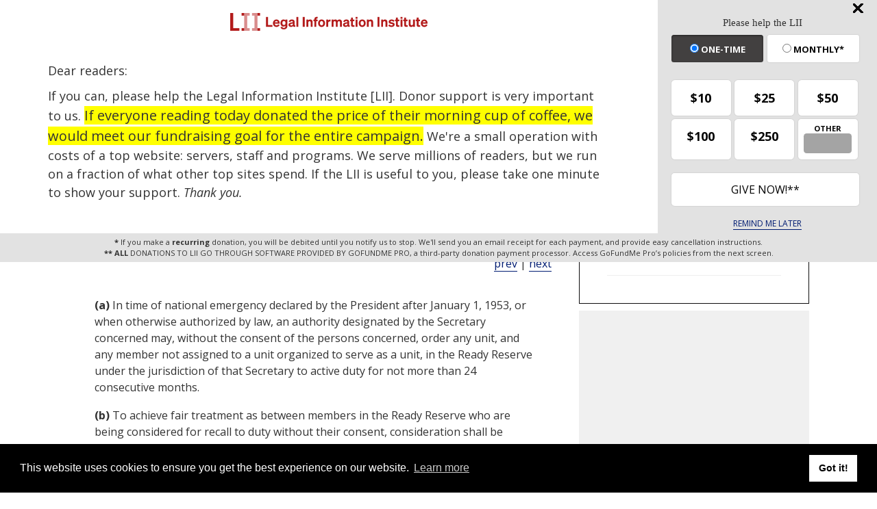

--- FILE ---
content_type: text/html; charset=utf-8
request_url: https://www.law.cornell.edu/uscode/text/10/12302
body_size: 15146
content:
<!DOCTYPE html>
<html lang="en">

<head>
	<!-- Global site tag (gtag.js) - Google Analytics -->
	<script async src="https://www.googletagmanager.com/gtag/js?id=UA-1734385-15"></script>
	<script>
		window.dataLayer = window.dataLayer || [];
		function gtag() { dataLayer.push(arguments); }
		gtag('js', new Date());

		gtag('config', 'UA-1734385-15');
	</script>
	<!-- Google tag (gtag.js) -->
	<script async src="https://www.googletagmanager.com/gtag/js?id=G-PDVVHXRDE6"></script>
	<script>
		window.dataLayer = window.dataLayer || [];
		function gtag() { dataLayer.push(arguments); }
		gtag('js', new Date());

		gtag('config', 'G-PDVVHXRDE6');
	</script>

	<meta charset="utf-8" />
	<meta name="version" content="v10.18.0" />
	<meta name="viewport" content="width=device-width, initial-scale=1.0">
	<link rel="shortcut icon" href="https://www.law.cornell.edu/sites/www.law.cornell.edu/files/favicon_0.ico"
		type="image/vnd.microsoft.icon" />
	<link rel="canonical" href="https://www.law.cornell.edu/uscode/text/10/12302">

	<meta property="og:site_name" content="LII / Legal Information Institute" />
	<meta property="og:type" content="website" />
	<meta property="og:url" content="https://www.law.cornell.edu/uscode/text/10/12302" />
	<meta property="og:title" content="10 U.S. Code &sect; 12302 - Ready Reserve" />
	<meta property="og:image" content="https://www.law.cornell.edu/images/liibracketlogo.gif" />
	
	<meta name="twitter:card" content="US Code - Title 10 > Subtitle E > PART II > CHAPTER 1209 > § 12302" />
	<meta name="twitter:site" content="@LIICornell" />
	<meta name="twitter:url" content="https://www.law.cornell.edu/uscode/text/10/12302" />
	<meta name="twitter:title" content="10 U.S. Code &sect; 12302 - Ready Reserve" />
	<meta name="twitter:image" content="https://www.law.cornell.edu/images/liibracketlogo.gif" />
	<meta name="dcterms.title" content="10 U.S. Code &sect; 12302 - Ready Reserve" />


	<title>10 U.S. Code &sect; 12302 - Ready Reserve | U.S. Code | US Law | LII / Legal Information Institute</title>
	

	<!-- schema.org metadata -->
	<script type="application/ld+json">
		{"@context": "http://schema.org", "@graph": [{"@type": "BreadcrumbList", "itemListElement": [{"@type": "ListItem", "position": 1, "item": {"@id": "https://www.law.cornell.edu", "name": "LII"}}, {"@type": "ListItem", "position": 2, "item": {"@id": "https://www.law.cornell.edu/uscode/text", "name": "U.S. Code"}}, {"@type": "ListItem", "position": 3, "item": {"@id": "https://www.law.cornell.edu/uscode/text/10", "name": "Title 10"}}, {"@type": "ListItem", "position": 4, "item": {"@id": "https://www.law.cornell.edu/uscode/text/10/subtitle-E", "name": "Subtitle E"}}, {"@type": "ListItem", "position": 5, "item": {"@id": "https://www.law.cornell.edu/uscode/text/10/subtitle-E/part-II", "name": "PART II"}}, {"@type": "ListItem", "position": 6, "item": {"@id": "https://www.law.cornell.edu/uscode/text/10/subtitle-E/part-II/chapter-1209", "name": "CHAPTER 1209"}}, {"@type": "ListItem", "position": 7, "item": {"@id": "https://www.law.cornell.edu/uscode/text/10/12302", "name": "\u00a7\u202f12302"}}]}, {"@type": "WebSite", "url": "https://www.law.cornell.edu/uscode/text/10/12302", "name": "\u00a7\u202f12302", "author": {"@type": "Organization", "name": "Office of the Law Revision Counsel", "url": "http://uscode.house.gov/about_office.xhtml"}, "description": "US Code - Title 10 > Subtitle E > PART II > CHAPTER 1209 > \u00a7\u202f12302", "publisher": {"@type": "Organization", "name": "LII / Legal Information Institute", "url": "https://www.law.cornell.edu"}}]}
	</script>
	<!-- /schema.org -->

	<!-- API url -->
	<script>
		SEARCH_URL = 'https://api.law.cornell.edu/lii/search';
	</script>

	<script src="/js/jquery-3.6.1.min.js"></script>
	<script src="/js/js.cookie.min.js"></script>
	<script src="/js/bootstrap.min.js"></script>
	<link rel="stylesheet" href="/fonts/open-sans.css">

	
	<link rel="stylesheet" type="text/css" href="/staticsite_styles/lii_stylenator_v48.min.css" />
	 

	

	<!-- include adcode -->
	<script type='text/javascript'>
		!function (a) { var b = /iPhone/i, c = /iPod/i, d = /iPad/i, e = /(?=.*\bAndroid\b)(?=.*\bMobile\b)/i, f = /Android/i, g = /(?=.*\bAndroid\b)(?=.*\bSD4930UR\b)/i, h = /(?=.*\bAndroid\b)(?=.*\b(?:KFOT|KFTT|KFJWI|KFJWA|KFSOWI|KFTHWI|KFTHWA|KFAPWI|KFAPWA|KFARWI|KFASWI|KFSAWI|KFSAWA)\b)/i, i = /IEMobile/i, j = /(?=.*\bWindows\b)(?=.*\bARM\b)/i, k = /BlackBerry/i, l = /BB10/i, m = /Opera Mini/i, n = /(CriOS|Chrome)(?=.*\bMobile\b)/i, o = /(?=.*\bFirefox\b)(?=.*\bMobile\b)/i, p = new RegExp('(?:Nexus 7|BNTV250|Kindle Fire|Silk|GT-P1000)', 'i'), q = function (a, b) { return a.test(b) }, r = function (a) { var r = a || navigator.userAgent, s = r.split('[FBAN'); return 'undefined' != typeof s[1] && (r = s[0]), s = r.split('Twitter'), 'undefined' != typeof s[1] && (r = s[0]), this.apple = { phone: q(b, r), ipod: q(c, r), tablet: !q(b, r) && q(d, r), device: q(b, r) || q(c, r) || q(d, r) }, this.amazon = { phone: q(g, r), tablet: !q(g, r) && q(h, r), device: q(g, r) || q(h, r) }, this.android = { phone: q(g, r) || q(e, r), tablet: !q(g, r) && !q(e, r) && (q(h, r) || q(f, r)), device: q(g, r) || q(h, r) || q(e, r) || q(f, r) }, this.windows = { phone: q(i, r), tablet: q(j, r), device: q(i, r) || q(j, r) }, this.other = { blackberry: q(k, r), blackberry10: q(l, r), opera: q(m, r), firefox: q(o, r), chrome: q(n, r), device: q(k, r) || q(l, r) || q(m, r) || q(o, r) || q(n, r) }, this.seven_inch = q(p, r), this.any = this.apple.device || this.android.device || this.windows.device || this.other.device || this.seven_inch, this.phone = this.apple.phone || this.android.phone || this.windows.phone, this.tablet = this.apple.tablet || this.android.tablet || this.windows.tablet, 'undefined' == typeof window ? this : void 0 }, s = function () { var a = new r; return a.Class = r, a }; 'undefined' != typeof module && module.exports && 'undefined' == typeof window ? module.exports = r : 'undefined' != typeof module && module.exports && 'undefined' != typeof window ? module.exports = s() : 'function' == typeof define && define.amd ? define('isMobile', [], a.isMobile = s()) : a.isMobile = s() }(this);
	</script>

	<!-- mobile: vignettes and page-level -->
	<script async src='//pagead2.googlesyndication.com/pagead/js/adsbygoogle.js'>
	</script>
	<script>
		(adsbygoogle = window.adsbygoogle || []).push({
			google_ad_client: 'ca-pub-6351434937294517',
			enable_page_level_ads: true,

		});
	</script>

	<!-- adsense -->
	<script type='text/javascript'>
		var googletag = googletag || {};
		googletag.cmd = googletag.cmd || [];
		(function () {
			var gads = document.createElement('script');
			gads.async = true;
			gads.type = 'text/javascript';
			var useSSL = 'https:' == document.location.protocol;
			gads.src = (useSSL ? 'https:' : 'http:') +
				'//www.googletagservices.com/tag/js/gpt.js';
			var node = document.getElementsByTagName('script')[0];
			node.parentNode.insertBefore(gads, node);
		})();
	</script>

	<script type='text/javascript'>
		function makeDefs() {
			var width = window.innerWidth || document.documentElement.clientWidth;
			if (width >= 1200) {
				var topsize = '[336,280]';
				var midsize = '[[1,1],[336,280]]';
				var bottomsize = '[[2,1],[728,90]]';
				var sponsorcaptionsize = '[[3,1],[336,15]]';
			}
			else if ((width >= 992) && (width < 1199)) {
				var topsize = '[336,280]';
				var midsize = '[[1,1],[336,280]]';
				var bottomsize = '[[2,1],[468,60]]';
				var sponsorcaptionsize = '[[3,1],[336,15]]';
			}
			else if ((width >= 768) && (width < 992)) {
				var topsize = '[300,250]';
				var midsize = '[[1,1],[300,250]]';
				var bottomsize = '[[2,1],[320,100],[320,50]]';
				var sponsorcaptionsize = '[[3,1],[300,15]]';
			}
			else if ((width >= 576) && (width < 768)) {
				var topsize = '[180,150]';
				var midsize = '[[1,1],[180,150]]';
				var bottomsize = '[[2,1],[320,100],[320,50]]';
				var sponsorcaptionsize = '[[3,1],[180,15]]';
			}
			else if ((width >= 360) && (width < 576)) {
				var topsize = '[336,280]';
				var midsize = '[[1,1],[336,280]]';
				var bottomsize = '[[2,1],[468,60]]';
				var sponsorcaptionsize = '[[3,1],[336,15]]';
			}
			else {
				var topsize = '[300,250]';
				var midsize = '[[1,1],[300,250]]';
				var bottomsize = '[[2,1],[300,250],[320,100],[320,50]]';
				var sponsorcaptionsize = '[[3,1],[300,15]]';
			}

			var topdefp1 = 'googletag.defineSlot(';
			var topdefp2 = "'/1519273/USC_ROC_TopRight_300x250', ".concat(topsize, ',');
			var topdef = topdefp1.concat(topdefp2, '\'', 'div-gpt-ad-top', '\'', ').addService(googletag.pubads());   ');

			var middefp1 = 'googletag.defineSlot(';
			var middefp2 = "'/1519273/USC_ROC_MidRight_300x250', ".concat(midsize, ',');
			var middef = middefp1.concat(middefp2, '\'', 'div-gpt-ad-middle', '\'', ').addService(googletag.pubads());   ');

			var bottomdefp1 = 'googletag.defineSlot(';
			var bottomdefp2 = "'/1519273/USC_ROC_Footer_728x90', ".concat(bottomsize, ',');
			var bottomdef = bottomdefp1.concat(bottomdefp2, '\'', 'div-gpt-ad-bottom', '\'', ').addService(googletag.pubads());   ');

			var sponsorcaptiondefp1 = 'googletag.defineSlot(';
			var sponsorcaptiondefp2 = "'/1519273/USC_ROC_SponsorCaption', ".concat(sponsorcaptionsize, ',');
			var sponsorcaptiondef = sponsorcaptiondefp1.concat(sponsorcaptiondefp2, '\'', 'div-gpt-ad-sponsorcaption', '\'', ').addService(googletag.pubads());   ');

			var defs = topdef + middef + bottomdef + sponsorcaptiondef
			return defs;

		};



		googletag.cmd.push(function () {
			{
				mydefs = makeDefs();
				eval(mydefs);
			};

			googletag.pubads().enableSingleRequest();
			googletag.enableServices();
		});
			//-->
	</script>
	<!-- /adsense -->
	<!-- /include adcode -->

	
	<script src="https://justatic.com/v/20160725b/shared/js/widgets/find-a-lawyer.js"></script>
	

</head>



<body>
	

	
<div id="liisurveymodal" class="modal fade bs-example-modal-lg" tabindex="-1" role="dialog" aria-labelledby="liisurveymodal" aria-hidden="true">
    <div class="modal-dialog modal-lg">
        <div class="modal-content">
                <div class="modal-title-box">Please help us improve our site!</div>	
            <div class="modal-header">
                <button type="button" class="close" onclick="snooze_survey()" data-dismiss="modal">&times;</button>
            </div>			
            <div class="modal-body">	  
                <iframe title="Survey Frame" class="survey-content" id="iframeHolder"></iframe>
            </div>		
            <div class="modal-footer">
                <a href="#" class="btn btn-primary" class="close" data-dismiss="modal" onclick="snooze_survey()">No thank you</a>
            </div>
        </div>
    </div>
</div>


	<header id="conannav" class="navbar navbar-fixed-top active">
		<a href="#content" class="skip">Skip to main content</a>

		<div id="cu-identity">
			<div class="container-fluid">
				<a href="https://www.cornell.edu" id="insignialink" title="Cornell University">
					<img class="img-responsive"
						src="https://www.law.cornell.edu/sites/all/themes/liizenboot/images/insignia.gif"
						alt="Cornell University insignia" />
				</a>
				<a href="https://www.lawschool.cornell.edu/" id="clslink" title="Cornell Law School">Cornell Law
					School</a>
				<a href="https://www.cornell.edu/search/" id="cusearch" title="Search Cornell University">Search
					Cornell</a>
			</div>
		</div>

		<div id="lii-identity" class="col-12 identity-header">
			<div id="liiheader" class="container-fluid">
				<nav id="liiallnav" class="navbar" aria-label="Main">
					<div id="liibanner" class="navbar-header">
						<button type="button" class="navbar-toggle" data-toggle="collapse" data-target="#liinav"
							href="#liinav">
							<span class="sr-only">Toggle navigation</span>
							<span class="icon-bar"></span>
							<span class="icon-bar"></span>
							<span class="icon-bar"></span>
						</button>
						<div id="liilogodiv">
							<a id="liilogo" class="navbar-brand" href="/" aria-label="lii logo"></a>
						</div>
						<div class="navbar-right" id="liinavbarstuff">
							
							<button id="survey" class="btn btn-primary icon-pencil icon-white"
								style="display: none; margin-bottom: 10px; margin-top:-20px; height: 42px">Please help
								us improve our site!</button>

							<div id="liidonatewrap">
								<a id="liidonate" class="navbar-link mdblueinv" href="/donate"
									aria-label="Donate to LII">
									<span class="glyphicon glyphicon-gift"></span>
									<span class="gltxt">Support Us!</span>
								</a>
							</div>

							<div id="liisearchlinkwrap">
								<a id="liisearchlink" href="#" class="navbar-link cured" aria-label="Search LII">
									<span class="glyphicon glyphicon-search"></span>
									<span class="gltxt">Search</span>
								</a>
							</div>

							<div id="liisearch" href="#">
								<div class="input-group" id="adv-search" role="search">
									<input label="Enter the terms you wish to search for." placeholder="Search"
										class="form-control form-text" type="text" id="edit-keys" name="keys" value=""
										list="autocomplete_list" aria-label="Enter search terms text box">
									<datalist id="autocomplete_list">
									</datalist>
									<div class="input-group-btn">
										<div class="btn-group" role="group" aria-label="Filter and search buttons">
											<button type="button" class="btn btn-primary" onclick="findNowClickEvent()"
												aria-label="Find now"><span class="glyphicon glyphicon-search"
													aria-hidden="true" role="button"></span></button>
										</div>
									</div>
								</div>
							</div>
						</div>

						<div id="liinav" class="collapse navbar-collapse">
							<ul id="liiheadernav" class="nav navbar-nav" role="menubar" aria-hidden="false">
								<li role="menuitem" aria-haspopup="true" class="menu-item dropdown dropdown-submenu">
									<a href="/lii/about/about_lii" class="dropdown-toggle" data-toggle="dropdown"
										aria-expanded="false">About
										LII</a>
									<ul role="menu" aria-hidden="true" class="dropdown-menu sub-menu">
										<li role="menuitem">
											<a href="/lii/about/who_we_are">Who We Are</a>
										</li>
										<li role="menuitem">
											<a href="/lii/about/what_we_do">What We Do</a>
										</li>
										<li role="menuitem">
											<a href="/lii/about/who_pays_for_this">Who Pays For This</a>
										</li>
										<li role="menuitem">
											<a href="/lii/about/contact_us">Contact Us</a>
										</li>
									</ul>
								</li>
								<li role="menuitem" aria-haspopup="true" class="menu-item dropdown dropdown-submenu">
									<a href="/lii/get_the_law" class="dropdown-toggle" data-toggle="dropdown"
										aria-expanded="false">Get the
										law</a>
									<ul role="menu" aria-hidden="true" class="dropdown-menu sub-menu">
										<li role="menuitem">
											<a title="U.S. Constitution" href="/constitution">Constitution</a>
										</li>
										<li role="menuitem">
											<a title="Supreme Court" href="/supremecourt/text/home">Supreme Court</a>
										</li>
										<li role="menuitem">
											<a title="U.S. Code" href="/uscode/text">U.S. Code</a>
										</li>
										<li role="menuitem">
											<a title="C.F.R." href="/cfr/text">CFR</a>
										</li>
										<li role="menuitem" aria-haspopup="true"
											class="menu-item dropdown dropdown-submenu">
											<a title="Federal Rules" href="/rules" class="dropdown-toggle"
												data-toggle="dropdown" aria-expanded="false">Federal Rules</a>
											<ul role="menu" aria-hidden="true" class="dropdown-menu submenu-menu">
												<li role="menuitem">
													<a href="/rules/frap">Federal Rules of Appellate Procedure</a>
												</li>
												<li role="menuitem">
													<a href="/rules/frcp">Federal Rules of Civil Procedure</a>
												</li>
												<li role="menuitem">
													<a href="/rules/frcrmp">Federal Rules of Criminal Procedure</a>
												</li>
												<li role="menuitem">
													<a href="/rules/fre">Federal Rules of Evidence</a>
												</li>
												<li role="menuitem">
													<a href="/rules/frbp">Federal Rules of Bankruptcy Procedure</a>
												</li>
											</ul>
										</li>
										<li role="menuitem">
											<a title="U.C.C." href="/ucc">U.C.C.</a>
										</li>
										<li aria-haspopup="true" class="menu-item dropdown dropdown-submenu">
											<a title="Law by jurisdiction" href="#" class="dropdown-toggle"
												data-toggle="dropdown" aria-expanded="false">Law by jurisdiction</a>
											<ul role="menu" class="dropdown-menu submenu-menu">
												<li role="menuitem">
													<a href="/states">State law</a>
												</li>
												<li role="menuitem">
													<a href="/uniform">Uniform laws</a>
												</li>
												<li role="menuitem">
													<a href="/federal">Federal law</a>
												</li>
												<li role="menuitem">
													<a href="/world">World law</a>
												</li>
											</ul>
										</li>
									</ul>
								</li>
								<li role="menuitem">
									<a href="https://lawyers.law.cornell.edu/">Lawyer directory</a>
								</li>
								<li role="menuitem" class="menu-item dropdown dropdown-submenu">
									<a href="/wex" class="dropdown-toggle" data-toggle="dropdown"
										aria-expanded="false">Legal encyclopedia</a>
									<ul role="menu" class="dropdown-menu sub-menu">
										<li role="menuitem">
											<a href="/wex/category/business_law">Business law</a>
										</li>
										<li role="menuitem">
											<a href="/wex/category/constitutional_law">Constitutional law</a>
										</li>
										<li role="menuitem">
											<a href="/wex/category/criminal_law_and_procedure">Criminal law</a>
										</li>
										<li role="menuitem">
											<a href="/wex/category/family_law">Family law</a>
										</li>
										<li role="menuitem">
											<a href="/wex/category/employment_law">Employment law</a>
										</li>
										<li role="menuitem">
											<a href="/wex/category/money_and_financial_problems">Money and Finances</a>
										</li>

										<li role="menuitem">
											<a href="/wex/wex_articles">More...</a>
										</li>
									</ul>
								</li>
								<li role="menuitem" class="menu-item dropdown dropdown-submenu">
									<a href="/lii/help_out" class="dropdown-toggle" data-toggle="dropdown"
										aria-expanded="false">Help out</a>
									<ul role="menu" class="dropdown-menu sub-menu">
										<li role="menuitem" aria-hidden="true">
											<a href="/donate">Give</a>
										</li>
										<li role="menuitem" aria-hidden="true">
											<a href="/lii/help_out/sponsor">Sponsor</a>
										</li>
										<li role="menuitem">
											<a href="/lii/help_out/advertise">Advertise</a>
										</li>
										<li role="menuitem">
											<a href="/lii/help_out/create">Create</a>
										</li>
										<li role="menuitem">
											<a href="/lii/help_out/promote">Promote</a>
										</li>
										<li role="menuitem">
											<a href="/lii/help_out/join_directory">Join Lawyer Directory</a>
										</li>
									</ul>
								</li>
							</ul>
							<ul id="liinavsoc" class="nav navbar-nav navbar-right">
								<li>
									
									<div class="addthis_horizontal_follow_toolbox"></div>
								</li>
							</ul>
						</div>
					</div>
					
				</nav>
			</div>
		</div>
		
		
	</header>
	<br><br>
	
	<div id="breadcrumb" class="container-fluid">
		<div class="row">
			<div class="navbar-header">
				<nav aria-label="breadcrumb" class="bc-icons-2">
					<ol class="breadcrumb">
						
						
						
						<li class="breadcrumb-item"><a href="/">LII</a></li>
						
						 
						
						<li class="breadcrumb-item" aria-label="U.S. Code table of contents"><a
								href="/uscode/text">U.S. Code</a></li>
						
						 
						
						<li class="breadcrumb-item"><a href="/uscode/text/10">Title 10</a></li>
						
						 
						
						<li class="breadcrumb-item"><a href="/uscode/text/10/subtitle-E">Subtitle E</a></li>
						
						 
						
						<li class="breadcrumb-item"><a href="/uscode/text/10/subtitle-E/part-II">PART II</a></li>
						
						 
						
						<li class="breadcrumb-item"><a href="/uscode/text/10/subtitle-E/part-II/chapter-1209">CHAPTER 1209</a></li>
						
						 
						
						<li class="breadcrumb-item breadcrumb-last">§ 12302</li>
						
						 
					</ol>
				</nav>
			</div>
		</div>
	</div>
	

	<main id="main" class="container-fluid">
		<div id="content" class="col-sm-8">
			<div class="pagewrapper">
				<div class="container-fluid">
					<div class="row">
						
						<div title="Definitions Frame"></div>
						
<small id="titleHelp" class="form-text">Quick search by citation:</small>
<form class="form-inline">
    <div class="form-group mb-2">
        <label for="titleinput">Title</label>
        <input type="number" name="quicksearch" class="form-control" id="titleinput" aria-describedby="titleHelp" placeholder="enter title"
            title="US Code Title number" type="number" value="">
    </div>
    <div class="form-group mx-sm-3 mb-2">
        <label for="sectioninput">Section</label>
        <input type="text" name="quicksearch" class="form-control" id="sectioninput" pattern="[A-Za-z0-9]+" placeholder="section"
            title="US Code Section number" value="">
    </div>
    <button id="RedirectUSC" type="submit" class="btn btn-primary">Go!</button>
</form>

						
						
						<h1 class="title" id="page_title"> 10 U.S. Code § 12302 - Ready Reserve </h1>
<div class="tabbable-panel">
<div class="tabbable-line">
<ul class="nav nav-tabs ">
<li class="active">
<a data-toggle="tab" href="#tab_default_1">
                        U.S. Code </a>
</li>
<li>
<a data-toggle="tab" href="#tab_default_2">
                        Notes </a>
</li>
</ul>
<div class="tab-content">
<div id="prevnext">
<a href="/uscode/text/10/12301" title=" Reserve components generally">prev</a> | <a href="/uscode/text/10/12303" title=" Ready Reserve: members not assigned to, or participating satisfactorily in, units">next</a>
</div>
<div class="tab-pane active" id="tab_default_1">
<!-- 'text' content area -->
<text><div class="text">
<div class="section">
<div class="subsection indent0"><a name="a"></a><span class="num" value="a">(a)</span>
<div class="content"> In time of national emergency declared by the President after <span class="date" date="1953-01-01">January 1, 1953</span>, or when otherwise authorized by law, an authority designated by the Secretary concerned may, without the consent of the persons concerned, order any unit, and any member not assigned to a unit organized to serve as a unit, in the Ready Reserve under the jurisdiction of that Secretary to active duty for not more than 24 consecutive months.</div>
</div>
<div class="subsection indent0"><a name="b"></a><span class="num" value="b">(b)</span><span class="chapeau"> To achieve fair treatment as between members in the Ready Reserve who are being considered for recall to duty without their consent, consideration shall be given to—</span>
<div class="paragraph indent1"><a name="b_1"></a><span class="num" value="1">(1)</span>
<div class="content"> the length and nature of previous service, to assure such sharing of exposure to hazards as the national security and military requirements will reasonably allow;</div>
</div>
<div class="paragraph indent1"><a name="b_2"></a><span class="num" value="2">(2)</span>
<div class="content"> family responsibilities; and</div>
</div>
<div class="paragraph indent1"><a name="b_3"></a><span class="num" value="3">(3)</span>
<div class="content"> employment necessary to maintain the national health, safety, or interest.</div>
</div>
<div class="continuation indent0 firstIndent0">The <span link="https://liicornell.org/liifedent/dod_osd_secretary_of_defense" occur="1" src="named_federal_agencies">Secretary of Defense</span> shall prescribe such policies and procedures as he considers necessary to carry out this subsection.</div>
</div>
<div class="subsection indent0"><a name="c"></a><span class="num" value="c">(c)</span>
<div class="content"> Not more than 1,000,000 members of the Ready Reserve may be on active duty, without their consent, under this section at any one time.</div>
</div>
<div class="sourceCredit">(Aug. 10, 1956, ch. 1041, <a href="/rio/citation/70A_Stat._28">70A Stat. 28</a>, § 673; <a href="/rio/citation/Pub._L._85-861">Pub. L. 85–861</a>, §§ 1(14), 33(a)(5), <span class="date" date="1958-09-02">Sept. 2, 1958</span>, <a href="/rio/citation/72_Stat._1441">72 Stat. 1441</a>, 1564; <a href="/rio/citation/Pub._L._93-155">Pub. L. 93–155, title III, § 303(a)</a>, <span class="date" date="1973-11-16">Nov. 16, 1973</span>, <a href="/rio/citation/87_Stat._607">87 Stat. 607</a>; renumbered § 12302, <a href="/rio/citation/Pub._L._103-337">Pub. L. 103–337, div. A, title XVI, § 1662(e)(2)</a>, <span class="date" date="1994-10-05">Oct. 5, 1994</span>, <a href="/rio/citation/108_Stat._2992">108 Stat. 2992</a>; <a href="/rio/citation/Pub._L._104-106">Pub. L. 104–106, div. A, title XV, § 1502(a)(2)</a>, <span class="date" date="1996-02-10">Feb. 10, 1996</span>, <a href="/rio/citation/110_Stat._502">110 Stat. 502</a>; <a href="/rio/citation/Pub._L._106-65">Pub. L. 106–65, div. A, title X, § 1067(1)</a>, <span class="date" date="1999-10-05">Oct. 5, 1999</span>, <a href="/rio/citation/113_Stat._774">113 Stat. 774</a>; <a href="/rio/citation/Pub._L._108-136">Pub. L. 108–136, div. A, title X, § 1031(a)(61)</a>, <span class="date" date="2003-11-24">Nov. 24, 2003</span>, <a href="/rio/citation/117_Stat._1603">117 Stat. 1603</a>; <a href="/rio/citation/Pub._L._108-375">Pub. L. 108–375, div. A, title V, § 514(b)</a>, <span class="date" date="2004-10-28">Oct. 28, 2004</span>, <a href="/rio/citation/118_Stat._1883">118 Stat. 1883</a>; <a href="/rio/citation/Pub._L._112-81">Pub. L. 112–81, div. A, title X, § 1061(28)</a>, (30), <span class="date" date="2011-12-31">Dec. 31, 2011</span>, <a href="/rio/citation/125_Stat._1584">125 Stat. 1584</a>.)</div>
</div>
</div></text>
</div>
<div class="tab-pane" id="tab_default_2">
<!-- 'notes' content area -->
<notes><div class="notes">
</div><div class="notes">
<div class="note" topic="historicalAndRevision">
<div class="table-responsive">
<table aria-labelledby="table_1_section_12302_notes_th" class="HNR">
<colgroup>
<col/>
<col/>
<col/>
</colgroup>
<thead>
<tr class="title" id="table_1_section_12302_notes_th">
<th colspan="3">
<p><span>Historical and Revision Notes</span></p>
</th>
</tr>
<tr class="title">
<th colspan="3">
<p>1956 <span>Act</span></p>
</th>
</tr>
<tr class="header">
<th>
<p><em>Revised section</em></p>
</th>
<th>
<p><em>Source (U.S. Code)</em></p>
</th>
<th>
<p><em>Source (Statutes at Large)</em></p>
</th>
</tr>
</thead>
<tbody>
<tr>
<td>
<p class="leaders"><span>673(a)</span></p>
<p class="leaders"><span>673(b)</span></p>
</td>
<td>
<p>50:961(b)(1).</p>
<p>50:961(b)(2).</p>
</td>
<td>
<p><a href="" old_href="/us/act/1952-07-09/ch608/s233/b" refid="" type="act">July 9, 1952, ch. 608, § 233(b)</a>, <a href="/rio/citation/66_Stat._489" old_href="/us/stat/66/489" refid="66-489" type="stat">66 Stat. 489</a>.</p>
</td>
</tr>
</tbody>
</table>
</div>
<p>In subsection (a), the words “after <span class="date" date="1953-01-01">January 1, 1953</span>” are substituted for the word “hereafter”, to reflect the effective date of the source statute. The words “without the consent of the persons concerned” are substituted for the word “involuntarily”.</p>
<p>The words “under the jurisdiction of that Secretary” are inserted for clarity. The last sentence of the revised subsection is substituted for 50:961(b)(1) (proviso). The words “and the members thereof” and “and required to perform” are omitted as surplusage.</p>
<p>In subsection (b), the words “to achieve” are substituted for the words “in the interest of”. The words “without their consent” are substituted for the word “involuntarily”. The words “who are being considered for” are inserted for clarity. The words “prescribe such policies and procedures” are substituted for the words “promulgate such policies and establish such procedures”. The words “as he considers necessary” are substituted for the words “as may be required in his opinion”. The words “this subsection” are substituted for the words “our intent here declared”. The words “at least once a year” are substituted for the words “from time to time, and at least annually”. The words “<span link="https://liicornell.org/liifedent/cong_senate" occur="1" src="named_federal_agencies">Senate</span> and the <span link="https://liicornell.org/liifedent/cong_house_of_representatives" occur="1" src="named_federal_agencies">House of Representatives</span>” are substituted for the word “<span link="https://liicornell.org/liifedent/congress" occur="1" src="named_federal_agencies">Congress</span>”. 50:961(b)(2) (1st 18 words) is omitted as surplusage. The words “with the objective” and “found to be” are omitted as surplusage.</p>
</div>
<div class="note" topic="historicalAndRevision">
<div class="table-responsive">
<table aria-labelledby="table_2_section_12302_notes_th" class="HNR">
<colgroup>
<col/>
<col/>
<col/>
</colgroup>
<thead>
<tr class="title" id="table_2_section_12302_notes_th">
<th colspan="3">
<p>1958 <span>Act</span></p>
</th>
</tr>
<tr class="header">
<th>
<p><em>Revised section</em></p>
</th>
<th>
<p><em>Source (U.S. Code)</em></p>
</th>
<th>
<p><em>Source (Statutes at Large)</em></p>
</th>
</tr>
</thead>
<tbody>
<tr>
<td>
<p class="leaders"><span>673(a)</span></p>
<p class="leaders"><span>673(c)</span></p>
</td>
<td>
<p>50:961(b)(1) (less proviso).</p>
<p>50:961(b)(1) (proviso)</p>
</td>
<td>
<p><a href="" old_href="/us/act/1955-08-09/ch665/s2/f" refid="" type="act">Aug. 9, 1955, ch. 665, § 2(f)</a>, <a href="/rio/citation/69_Stat._599" old_href="/us/stat/69/599" refid="69-599" type="stat">69 Stat. 599</a>.</p>
</td>
</tr>
</tbody>
</table>
</div>
<p>In subsection (c), the words “on active duty (other than for training)” are substituted for the words “may be required to perform active duty” for clarity. The words “without their consent” are substituted for the word “involuntarily”. The words “of all <span link="https://liicornell.org/liifedent/dod_pa_reserve_components" occur="1" src="named_federal_agencies">reserve components</span>” and “unless the <span link="https://liicornell.org/liifedent/congress" occur="2" src="named_federal_agencies">Congress</span> shall have authorized the exercise of the authority contained in this subsection” are omitted as surplusage.</p>
<p>The changes are necessary to reflect section 101(b) of the <a href="/topn/armed_forces_reserve_act_of_1952">Armed Forces Reserve Act of 1952</a> (<a href="https://www.law.cornell.edu/uscode/text/50/901#b">50 U.S.C. 901(b)</a>), which defines the term “active duty” to exclude active duty for training. This definition applied to the source law for these sections [sections 672 and 673], section 233(a), (b)(1), and (c) of the <a href="/topn/armed_forces_reserve_act_of_1952">Armed Forces Reserve Act of 1952</a> (<a href="https://www.law.cornell.edu/uscode/text/50/961#a">50 U.S.C. 961(a)</a>, (b)(1), (c)).</p>
</div>
<div class="note" topic="editorialNotes"><span class="heading centered"><strong>Editorial Notes</strong></span></div>
<div class="note" topic="amendments"><span class="heading centered smallCaps">Amendments</span>
<p>2011—Subsec. (b). <a href="/rio/citation/Pub._L._112-81">Pub. L. 112–81</a>, in concluding provisions, struck out at end “He shall report on those policies and procedures at least once a year to the Committee on Armed Services of the <span link="https://liicornell.org/liifedent/cong_senate" occur="2" src="named_federal_agencies">Senate</span> and the Committee on Armed Services of the <span link="https://liicornell.org/liifedent/cong_house_of_representatives" occur="2" src="named_federal_agencies">House of Representatives</span>.”</p>
<p>2004—Subsecs. (a), (c). <a href="/rio/citation/Pub._L._108-375">Pub. L. 108–375</a> struck out “(other than for training)” after “active duty”.</p>
<p>2003—Subsec. (d). <a href="/rio/citation/Pub._L._108-136">Pub. L. 108–136</a> struck out subsec. (d) which read as follows: “Whenever one or more units of the Ready Reserve are ordered to active duty, the President shall, on the first day of the second fiscal year quarter immediately following the quarter in which the first unit or units are ordered to active duty and on the first day of each succeeding six-month period thereafter, so long as such unit is retained on active duty, submit a report to the <span link="https://liicornell.org/liifedent/congress" occur="3" src="named_federal_agencies">Congress</span> regarding the necessity for such unit or units being ordered to and retained on active duty. The President shall include in each such report a statement of the mission of each such unit ordered to active duty, an evaluation of such unit’s performance of that mission, where each such unit is being deployed at the time of the report, and such other information regarding each unit as the President deems appropriate.”</p>
<p>1999—Subsec. (b). <a href="/rio/citation/Pub._L._106-65">Pub. L. 106–65</a> substituted “and the Committee on Armed Services” for “and the Committee on National Security” in concluding provisions.</p>
<p>1996—Subsec. (b). <a href="/rio/citation/Pub._L._104-106">Pub. L. 104–106</a> substituted “Committee on Armed Services of the <span link="https://liicornell.org/liifedent/cong_senate" occur="3" src="named_federal_agencies">Senate</span> and the Committee on National Security of the <span link="https://liicornell.org/liifedent/cong_house_of_representatives" occur="3" src="named_federal_agencies">House of Representatives</span>” for “Committees on Armed Services of the <span link="https://liicornell.org/liifedent/cong_senate" occur="4" src="named_federal_agencies">Senate</span> and the <span link="https://liicornell.org/liifedent/cong_house_of_representatives" occur="4" src="named_federal_agencies">House of Representatives</span>”.</p>
<p>1994—<a href="/rio/citation/Pub._L._103-337">Pub. L. 103–337</a> renumbered <a href="/uscode/text/10/673">section 673 of this title</a> as this section.</p>
<p>1973—Subsec. (d). <a href="/rio/citation/Pub._L._93-155">Pub. L. 93–155</a> added subsec. (d).</p>
<p>1958—Subsec. (a). <a href="/rio/citation/Pub._L._85-861">Pub. L. 85–861</a>, §§ 1(14)(A), 33(a)(5), inserted “(other than for training)” after “active duty”, and struck out provisions that made subsection inapplicable unless <span link="https://liicornell.org/liifedent/congress" occur="4" src="named_federal_agencies">Congress</span> determined how many members of the <span link="https://liicornell.org/liifedent/dod_pa_reserve_components" occur="2" src="named_federal_agencies">reserve components</span> were necessary, in the interest of national security, to be ordered to active duty.</p>
<p>Subsec. (c). <a href="/rio/citation/Pub._L._85-861">Pub. L. 85–861, § 1(14)(B)</a>, added subsec. (c).</p>
</div>
<div class="note" topic="statutoryNotes"><span class="heading centered"><strong>Statutory Notes and Related Subsidiaries</strong></span></div>
<div class="note" topic="effectiveDateOfAmendment"><span class="heading centered smallCaps">Effective Date of 1973 Amendment</span>
<p><a href="/rio/citation/Pub._L._93-155">Pub. L. 93–155, title III, § 303(b)</a>, <span class="date" date="1973-11-16">Nov. 16, 1973</span>, <a href="/rio/citation/87_Stat._608">87 Stat. 608</a>, provided that: </p><div class="quotedContent" origin="/us/pl/93/155/tIII/s303/b">“The amendment made by subsection (a) of this section [amending this section] shall be effective with respect to any unit of the Ready Reserve ordered to active duty on or after the date of enactment of this Act [<span class="date" date="1973-11-16">Nov. 16, 1973</span>].”</div>
</div>
<div class="note" topic="effectiveDateOfAmendment"><span class="heading centered smallCaps">Effective Date of 1958 Amendment</span>
<p>Amendment by <a href="/rio/citation/Pub._L._85-861">section 33(a)(5) of Pub. L. 85–861</a> effective <span class="date" date="1956-08-10">Aug. 10, 1956</span>, see <a href="/rio/citation/Pub._L._85-861">section 33(g) of Pub. L. 85–861</a>, set out as a note under <a href="/uscode/text/10/101">section 101 of this title</a>.</p>
</div>
<div class="note" topic="execDoc"><span class="heading centered"><strong>Executive Documents</strong></span></div>
<div class="note" topic="executiveOrder">
<span class="heading centered smallCaps">Executive Order No. 12743</span>
<p><a href="https://www.govinfo.gov/link/cpd/executiveorder/12743">Ex. Ord. No. 12743</a>, <span class="date" date="1991-01-18">Jan. 18, 1991</span>, <a aria-label="56 F.R. 2661" href="/rio/citation/56_FR_2661">56 F.R. 2661</a>, as amended by <a href="https://www.govinfo.gov/link/cpd/executiveorder/13286">Ex. Ord. No. 13286</a>, § 35, <span class="date" date="2003-02-28">Feb. 28, 2003</span>, <a aria-label="68 F.R. 10625" href="/rio/citation/68_FR_10625">68 F.R. 10625</a>, which related to ordering the Ready Reserve of the Armed Forces to active duty, was revoked by <a href="https://www.govinfo.gov/link/cpd/executiveorder/13350">Ex. Ord. No. 13350</a>, <span class="date" date="2004-07-29">July 29, 2004</span>, <a aria-label="69 F.R. 46055" href="/rio/citation/69_FR_46055">69 F.R. 46055</a>, listed in a table under <a href="/uscode/text/50/1701">section 1701 of Title 50</a>, War and National Defense.</p>
</div>
<div class="note" topic="executiveOrder">
<span class="heading centered smallCaps">Ex. Ord. No. 13223. Ordering the Ready Reserve of the Armed Forces To Active Duty and Delegating Certain Authorities to the <span link="https://liicornell.org/liifedent/dod_osd_secretary_of_defense" markup="no-show" occur="2" src="named_federal_agencies">Secretary of Defense</span> and the <span link="https://liicornell.org/liifedent/dhs_osec_secretary" markup="no-show" occur="1" src="named_federal_agencies">Secretary of Homeland Security</span></span>
<p><a href="https://www.govinfo.gov/link/cpd/executiveorder/13223">Ex. Ord. No. 13223</a>, <span class="date" date="2001-09-14">Sept. 14, 2001</span>, <a aria-label="66 F.R. 48201" href="/rio/citation/66_FR_48201">66 F.R. 48201</a>, as amended by <a href="https://www.govinfo.gov/link/cpd/executiveorder/13253">Ex. Ord. No. 13253</a>, <span class="date" date="2002-01-16">Jan. 16, 2002</span>, <a aria-label="67 F.R. 2791" href="/rio/citation/67_FR_2791">67 F.R. 2791</a>; <a href="https://www.govinfo.gov/link/cpd/executiveorder/13286">Ex. Ord. No. 13286</a>, § 9, <span class="date" date="2003-02-28">Feb. 28, 2003</span>, <a aria-label="68 F.R. 10622" href="/rio/citation/68_FR_10622">68 F.R. 10622</a>; <a href="https://www.govinfo.gov/link/cpd/executiveorder/13814">Ex. Ord. No. 13814</a>, <span class="date" date="2017-10-20">Oct. 20, 2017</span>, <a aria-label="82 F.R. 49273" href="/rio/citation/82_FR_49273">82 F.R. 49273</a>, provided:</p>
<p stripi="True">By the authority vested in me as President by the Constitution and the laws of the United States of America, including the <a href="/topn/national_emergencies_act">National Emergencies Act</a> (<a aria-label="50 U.S.C. 1601" href="https://www.law.cornell.edu/uscode/text/50/1601">50 U.S.C. 1601</a> et seq.) and <a href="/uscode/text/3/301">section 301 of title 3</a>, United States Code, and in furtherance of the proclamation of <span class="date" date="2001-09-14">September 14, 2001</span>, Declaration of National Emergency by Reason of Certain Terrorist Attacks [Proc. No. 7463, <a aria-label="50 U.S.C. 1621" href="https://www.law.cornell.edu/uscode/text/50/1621">50 U.S.C. 1621</a> note], which declared a national emergency by reason of the terrorist attacks on the World Trade Center, New York, New York, and the Pentagon, and the continuing and immediate threat of further attacks on the United States, I hereby order as follows:</p>
<p><span class="inline small-caps">Section</span> 1. To provide additional authority to the <span link="https://liicornell.org/liifedent/department_of_defense" occur="1" src="named_federal_agencies">Department of Defense</span> and the <span link="https://liicornell.org/liifedent/department_of_transportation" occur="1" src="named_federal_agencies">Department of Transportation</span> [Homeland Security] to respond to the continuing and immediate threat of further attacks on the United States, the authority under title 10, United States Code, to order any unit, and any member of the Ready Reserve not assigned to a unit organized to serve as a unit, in the Ready Reserve to active duty for not more than 24 consecutive months, is invoked and made available, according to its terms, to the Secretary concerned, subject in the case of the Secretaries of the Army, Navy, and Air Force, to the direction of the <span link="https://liicornell.org/liifedent/dod_osd_secretary_of_defense" occur="3" src="named_federal_agencies">Secretary of Defense</span>. The term “Secretary concerned” is defined in <a href="/uscode/text/10/101#a_9">section 101(a)(9) of title 10</a>, United States Code, to mean the Secretary of the Army with respect to the Army; the Secretary of the Navy with respect to the Navy, the Marine Corps, and the <span link="https://liicornell.org/liifedent/dod_coast_guard" occur="1" src="named_federal_agencies">Coast Guard</span> when it is operating as a service in the Navy; the Secretary of the Air Force with respect to the Air Force; and the <span link="https://liicornell.org/liifedent/dhs_osec_secretary" occur="2" src="named_federal_agencies">Secretary of Homeland Security</span> with respect to the <span link="https://liicornell.org/liifedent/dod_coast_guard" occur="2" src="named_federal_agencies">Coast Guard</span> when it is not operating as a service in the Navy. The authorities available for use during a national emergency under sections <a aria-label="10 USC 688" href="/uscode/text/10/688">688</a> and <a aria-label="10 USC 690" href="/uscode/text/10/690">690</a> of title <a aria-label="10 USC" href="/uscode/text/10">10</a>, United States Code, are also invoked and made available, according to their terms, to the Secretary concerned, subject in the case of the Secretaries of the Army, Navy, and Air Force, to the direction of the <span link="https://liicornell.org/liifedent/dod_osd_secretary_of_defense" occur="4" src="named_federal_agencies">Secretary of Defense</span>.</p>
<p><span class="inline small-caps">Sec</span>. 2. To allow for the orderly administration of personnel within the armed forces, the following authorities vested in the President are hereby invoked to the full extent provided by the terms thereof: <a href="/uscode/text/10/527">section 527 of title 10</a>, United States Code, to suspend the operation of sections 523, 525, and 526 of that title, regarding officer and warrant officer strength and distribution; and sections <a aria-label="10 USC 123" href="/uscode/text/10/123">123</a>, <a aria-label="10 USC 123a" href="/uscode/text/10/123a">123a</a>, and <a aria-label="10 USC 12006" href="/uscode/text/10/12006">12006</a> of title <a aria-label="10 USC" href="/uscode/text/10">10</a>, United States Code, to suspend certain laws relating to promotion, involuntary retirement, and separation of commissioned officers; end strength limitations; and Reserve component officer strength limitations.</p>
<p><span class="inline small-caps">Sec</span>. 3. To allow for the orderly administration of personnel within the armed forces, the authorities vested in the President by sections 331, 359, and 367 [now 2127, 2308, and 2314] of title 14, United States Code, relating to the authority to order to active duty certain officers and enlisted members of the <span link="https://liicornell.org/liifedent/dod_coast_guard" occur="3" src="named_federal_agencies">Coast Guard</span> and to detain enlisted members, are invoked to the full extent provided by the terms thereof.</p>
<p><span class="inline small-caps">Sec</span>. 4. The <span link="https://liicornell.org/liifedent/dod_osd_secretary_of_defense" occur="5" src="named_federal_agencies">Secretary of Defense</span> is hereby designated and empowered, without the approval, ratification, or other action by the President, to exercise the authority vested in the President by sections <a aria-label="10 USC 123" href="/uscode/text/10/123">123</a>, <a aria-label="10 USC 123a" href="/uscode/text/10/123a">123a</a>, <a aria-label="10 USC 527" href="/uscode/text/10/527">527</a>, and <a aria-label="10 USC 12006" href="/uscode/text/10/12006">12006</a> of title <a aria-label="10 USC" href="/uscode/text/10">10</a>, United States Code, as invoked by sections 2 and 3 of this order.</p>
<p><span class="inline small-caps">Sec</span>. 5. The <span link="https://liicornell.org/liifedent/dhs_osec_secretary" occur="3" src="named_federal_agencies">Secretary of Homeland Security</span> is hereby designated and empowered, without the approval, ratification, or other action by the President, to exercise the authority vested in sections 331, 359, and 367 [now 2127, 2308, and 2314] of title 14, United States Code, when the <span link="https://liicornell.org/liifedent/dod_coast_guard" occur="4" src="named_federal_agencies">Coast Guard</span> is not serving as part of the Navy, as invoked by section 2 of this order, to recall any regular officer or enlisted member on the retired list to active duty and to detain any enlisted member beyond the term of his or her enlistment. The <span link="https://liicornell.org/liifedent/dhs_osec_secretary" occur="4" src="named_federal_agencies">Secretary of Homeland Security</span> is further designated and empowered, without the approval, ratification or any other action by the President, to exercise the authority vested in the President by sections <a aria-label="10 USC 123" href="/uscode/text/10/123">123</a> and <a aria-label="10 USC 123a" href="/uscode/text/10/123a">123a</a> of title <a aria-label="10 USC" href="/uscode/text/10">10</a>, United States Code, and sections 149 [now 710] (detail members to assist foreign governments), 275(a) [now 2125(a)] (suspension of provisions on selection, promotion, or involuntary separation of officers), and 722 [now 3733] (administration of reserve forces) of title 14, United States Code, as invoked by section 2 of <a href="https://www.govinfo.gov/link/cpd/executiveorder/13223">Executive Order 13223</a>.</p>
<p><span class="inline small-caps">Sec</span>. 6. The authority delegated by this order to the <span link="https://liicornell.org/liifedent/dod_osd_secretary_of_defense" occur="6" src="named_federal_agencies">Secretary of Defense</span> and the <span link="https://liicornell.org/liifedent/dhs_osec_secretary" occur="5" src="named_federal_agencies">Secretary of Homeland Security</span> may be redelegated and further subdelegated to civilian subordinates who are appointed to their offices by the President, by and with the advice and consent of the <span link="https://liicornell.org/liifedent/cong_senate" occur="5" src="named_federal_agencies">Senate</span>.</p>
<p><span class="inline small-caps">Sec</span>. 7. Based upon my determination under <a href="https://www.law.cornell.edu/uscode/text/10/2201#c">10 U.S.C. 2201(c)</a> that it is necessary to increase (subject to limits imposed by law) the number of members of the armed forces on active duty for the <span link="https://liicornell.org/liifedent/department_of_defense" occur="2" src="named_federal_agencies">Department of Defense</span> beyond the number for which funds are provided in the appropriation Act for the <span link="https://liicornell.org/liifedent/department_of_defense" occur="3" src="named_federal_agencies">Department of Defense</span>, which, by virtue of <a aria-label="14 U.S.C. 652" href="https://www.law.cornell.edu/uscode/text/14/652">14 U.S.C. 652</a> [now <a aria-label="14 U.S.C. 104" href="https://www.law.cornell.edu/uscode/text/14/104">14 U.S.C. 104</a>], applies to the <span link="https://liicornell.org/liifedent/department_of_homeland_security" occur="1" src="named_federal_agencies">Department of Homeland Security</span> with respect to the <span link="https://liicornell.org/liifedent/dod_coast_guard" occur="5" src="named_federal_agencies">Coast Guard</span>, the <span link="https://liicornell.org/liifedent/dod_osd_secretary_of_defense" occur="7" src="named_federal_agencies">Secretary of Defense</span> and the <span link="https://liicornell.org/liifedent/dhs_osec_secretary" occur="6" src="named_federal_agencies">Secretary of Homeland Security</span> may provide for the cost of such additional members under their respective jurisdictions as an excepted expense under [former] <a href="/uscode/text/41/11#a">section 11(a) of title 41</a>, United States Code [see <a href="https://www.law.cornell.edu/uscode/text/41/6301#a">41 U.S.C. 6301(a)</a>, (b)].</p>
<p><span class="inline small-caps">Sec</span>. 8. This order is intended only to improve the internal management of the executive branch, and is not intended to create any right or benefit, substantive or procedural, enforceable at law by a party against the United States, its agencies, its officers, or any person.</p>
<p><span class="inline small-caps">Sec</span>. 9. This order is effective immediately and shall be promptly transmitted to the <span link="https://liicornell.org/liifedent/congress" occur="5" src="named_federal_agencies">Congress</span> and published in the Federal Register.</p>
</div>
<div class="note" topic="executiveOrder">
<span class="heading centered smallCaps">Ex. Ord. No. 13912. National Emergency Authority To Order the Selected Reserve and Certain Members of the Individual Ready Reserve of the Armed Forces to Active Duty</span>
<p><a href="https://www.govinfo.gov/link/cpd/executiveorder/13912">Ex. Ord. No. 13912</a>, <span class="date" date="2020-03-27">Mar. 27, 2020</span>, <a aria-label="85 F.R. 18407" href="/rio/citation/85_FR_18407">85 F.R. 18407</a>, provided:</p>
<p>By the authority vested in me as President by the Constitution and the laws of the United States of America, including the <a href="/topn/national_emergencies_act">National Emergencies Act</a> (<a aria-label="50 U.S.C. 1601" href="https://www.law.cornell.edu/uscode/text/50/1601">50 U.S.C. 1601</a> et seq.), and in furtherance of Proclamation 9994 of <span class="date" date="2020-03-13">March 13, 2020</span> (Declaring a National Emergency Concerning the Novel Coronavirus Disease (COVID–19) Outbreak) [<a aria-label="50 U.S.C. 1621" href="https://www.law.cornell.edu/uscode/text/50/1621">50 U.S.C. 1621</a> note], which declared a national emergency by reason of the threat that the novel (new) coronavirus known as SARS–CoV–2 poses to our Nation’s healthcare systems, I hereby order as follows:</p>
<p stripi="True"><span class="inline small-caps">Section</span> 1. Emergency Authority. To provide additional authority to the Secretaries of Defense and Homeland Security to respond to the national emergency declared by Proclamation 9994, the authorities under <a href="/uscode/text/10/12302">section 12302 of title 10</a>, United States Code, and sections <a aria-label="14 USC 2127" href="/uscode/text/14/2127">2127</a>, <a aria-label="14 USC 2308" href="/uscode/text/14/2308">2308</a>, <a aria-label="14 USC 2314" href="/uscode/text/14/2314">2314</a>, and <a aria-label="14 USC 3735" href="/uscode/text/14/3735">3735</a> of title <a aria-label="14 USC" href="/uscode/text/14">14</a>, United States Code, are invoked and made available, according to their terms, to the Secretaries of Defense and Homeland Security. The Secretaries of the Army, Navy, and Air Force, at the direction of the <span link="https://liicornell.org/liifedent/dod_osd_secretary_of_defense" occur="8" src="named_federal_agencies">Secretary of Defense</span>, and the <span link="https://liicornell.org/liifedent/dhs_osec_secretary" occur="7" src="named_federal_agencies">Secretary of Homeland Security</span> with respect to the <span link="https://liicornell.org/liifedent/dod_coast_guard" occur="6" src="named_federal_agencies">Coast Guard</span> when it is not operating as a service in the Navy, are authorized to order to active duty not to exceed 24 consecutive months, such units, and individual members of the Ready Reserve under the jurisdiction of the Secretary concerned, not to exceed 1,000,000 members on active duty at any one time, as the <span link="https://liicornell.org/liifedent/dod_osd_secretary_of_defense" occur="9" src="named_federal_agencies">Secretary of Defense</span> and, with respect to the <span link="https://liicornell.org/liifedent/dod_coast_guard" occur="7" src="named_federal_agencies">Coast Guard</span> when it is not operating as a service in the Navy, the <span link="https://liicornell.org/liifedent/dhs_osec_secretary" occur="8" src="named_federal_agencies">Secretary of Homeland Security</span> consider necessary. The <span link="https://liicornell.org/liifedent/dod_osd_secretary_of_defense" occur="10" src="named_federal_agencies">Secretary of Defense</span> or the <span link="https://liicornell.org/liifedent/dhs_osec_secretary" occur="9" src="named_federal_agencies">Secretary of Homeland Security</span>, as applicable, will ensure appropriate consultation is undertaken with relevant state officials with respect to the utilization of National Guard Reserve Component units activated under this authority.</p>
<p stripi="True"><span class="inline small-caps">Sec.</span> 2. General Provisions. (a) Nothing in this order shall be construed to impair or otherwise affect:</p>
<p>(i) the authority granted by law to an executive department or agency, or the head thereof; or</p>
<p>(ii) the functions of the Director of the <span link="https://liicornell.org/liifedent/eop_office_of_management_and_budget" occur="1" src="named_federal_agencies">Office of Management and Budget</span> relating to budgetary, administrative, or legislative proposals.</p>
<p>(b) This order shall be implemented consistent with applicable law and subject to the availability of appropriations.</p>
<p>(c) This order is not intended to, and does not, create any right or benefit, substantive or procedural, enforceable at law or in equity by any party against the United States, its departments, agencies, or entities, its officers, employees, or agents, or any other person.</p>
<div class="signature">
<div class="name">Donald J. Trump.</div>
</div>
</div>
<div class="note" topic="executiveOrder">
<span class="heading centered smallCaps">Ex. Ord. No. 14097. Authority To Order the Ready Reserve of the Armed Forces to Active Duty To Address International Drug Trafficking</span>
<p><a href="https://www.govinfo.gov/link/cpd/executiveorder/14097">Ex. Ord. No. 14097</a>, <span class="date" date="2023-04-27">Apr. 27, 2023</span>, <a aria-label="88 F.R. 26471" href="/rio/citation/88_FR_26471">88 F.R. 26471</a>, provided:</p>
<p>By the authority vested in me as President by the Constitution and the laws of the United States of America, including the <a href="/topn/national_emergencies_act">National Emergencies Act</a> (<a aria-label="50 U.S.C. 1601" href="https://www.law.cornell.edu/uscode/text/50/1601">50 U.S.C. 1601</a> et seq.), and in furtherance of <a href="https://www.govinfo.gov/link/cpd/executiveorder/14059">Executive Order 14059</a> of <span class="date" date="2021-12-15">December 15, 2021</span> (Imposing Sanctions on Foreign Persons Involved in the Global Illicit Drug Trade) [<a aria-label="50 U.S.C. 1701" href="https://www.law.cornell.edu/uscode/text/50/1701">50 U.S.C. 1701</a> note], which declared a national emergency to address the unusual and extraordinary threat to the national security, foreign policy, and economy of the United States posed by international drug trafficking, it is hereby ordered as follows:</p>
<p stripi="True"><span class="inline small-caps">Section</span> 1. Emergency Authority. To provide additional authority to the <span link="https://liicornell.org/liifedent/dod_osd_secretary_of_defense" occur="11" src="named_federal_agencies">Secretary of Defense</span> and the <span link="https://liicornell.org/liifedent/dhs_osec_secretary" occur="10" src="named_federal_agencies">Secretary of Homeland Security</span> to respond to the national emergency declared in <a href="https://www.govinfo.gov/link/cpd/executiveorder/14059">Executive Order 14059</a>, the authority under <a href="/uscode/text/10/12302">section 12302 of title 10</a>, United States Code, is invoked and made available, according to its terms, to the <span link="https://liicornell.org/liifedent/dod_osd_secretary_of_defense" occur="12" src="named_federal_agencies">Secretary of Defense</span> and the <span link="https://liicornell.org/liifedent/dhs_osec_secretary" occur="11" src="named_federal_agencies">Secretary of Homeland Security</span>. The Secretaries of the Army, Navy, and Air Force, at the direction of the <span link="https://liicornell.org/liifedent/dod_osd_secretary_of_defense" occur="13" src="named_federal_agencies">Secretary of Defense</span>, and the <span link="https://liicornell.org/liifedent/dhs_osec_secretary" occur="12" src="named_federal_agencies">Secretary of Homeland Security</span> with respect to the <span link="https://liicornell.org/liifedent/dod_coast_guard" occur="8" src="named_federal_agencies">Coast Guard</span> when it is not operating as a service in the Navy, are authorized to order to active duty such units and individual members of the Ready Reserve under the jurisdiction of the Secretary concerned as the Secretary concerned considers necessary, consistent with the terms of <a href="/uscode/text/10/12302">section 12302 of title 10</a>, United States Code.</p>
<p stripi="True"><span class="inline small-caps">Sec.</span> 2. General Provisions. (a) Nothing in this order shall be construed to impair or otherwise affect:</p>
<p>(i) the authority granted by law to an executive department or agency, or the head thereof; or</p>
<p>(ii) the functions of the Director of the <span link="https://liicornell.org/liifedent/eop_office_of_management_and_budget" occur="2" src="named_federal_agencies">Office of Management and Budget</span> relating to budgetary, administrative, or legislative proposals.</p>
<p>(b) This order shall be implemented consistent with applicable law and subject to the availability of appropriations.</p>
<p>(c) This order is not intended to, and does not, create any right or benefit, substantive or procedural, enforceable at law or in equity by any party against the United States, its departments, agencies, or entities, its officers, employees, or agents, or any other person.</p>
<div class="signature">
<div class="name">J.R. Biden, Jr.</div>
</div>
</div>
<div class="note" topic="executiveOrder">
<span class="heading centered smallCaps">Ex. Ord. No. 14102. Ordering the Selected Reserve and Certain Members of the Individual Ready Reserve of the Armed Forces to Active Duty</span>
<p><a href="https://www.govinfo.gov/link/cpd/executiveorder/14102">Ex. Ord. No. 14102</a>, <span class="date" date="2023-07-13">July 13, 2023</span>, <a aria-label="88 F.R. 45807" href="/rio/citation/88_FR_45807">88 F.R. 45807</a>, provided:</p>
<p>By the authority vested in me as President by the Constitution and the laws of the United States of America, including sections <a aria-label="10 USC 121" href="/uscode/text/10/121">121</a> and <a aria-label="10 USC 12304" href="/uscode/text/10/12304">12304</a> of title <a aria-label="10 USC" href="/uscode/text/10">10</a>, United States Code, I hereby determine that it is necessary to augment the active Armed Forces of the United States for the effective conduct of Operation Atlantic Resolve in and around the United States European Command’s area of responsibility. In furtherance of this operation, under the stated authority, I hereby authorize the <span link="https://liicornell.org/liifedent/dod_osd_secretary_of_defense" occur="14" src="named_federal_agencies">Secretary of Defense</span>, and the <span link="https://liicornell.org/liifedent/dhs_osec_secretary" occur="13" src="named_federal_agencies">Secretary of Homeland Security</span> with respect to the <span link="https://liicornell.org/liifedent/dod_coast_guard" occur="9" src="named_federal_agencies">Coast Guard</span> when it is not operating as a service in the Navy, under their respective jurisdictions, to order to active duty any units, and any individual members not assigned to a unit organized to serve as a unit of the Selected Reserve, or any member in the Individual Ready Reserve mobilization category and designated as essential under regulations prescribed by the Secretary concerned, not to exceed 3,000 total members at any one time, of whom not more than 450 may be members of the Individual Ready Reserve, as they deem necessary, and to terminate the service of those units and members ordered to active duty.</p>
<p>This order is not intended to, and does not, create any right or benefit, substantive or procedural, enforceable at law or in equity by any party against the United States, its departments, agencies, or entities, its officers, employees, or agents, or any other person.</p>
<div class="signature">
<div class="name">J.R. Biden, Jr.</div>
</div>
</div>
</div></notes>
</div>
</div>
</div>
</div>
						
						
					</div>
				</div>
			</div>
			

			<div id="page-bottom" aria-hidden="true">
				<div class="region region-bottom">
					<div id="block-liidfp-2" class="block block-liidfp first last odd">


						<div class="gfs">
							<div id="div-gpt-ad-bottom" data-google-query-id="CNH77Z7C7d8CFURLAQodp9oMpg">
								<script type="text/javascript">
									googletag.cmd.push(function () { googletag.display('div-gpt-ad-bottom'); });
								</script>
							</div>
						</div>
					</div>
				</div>
			</div>

		</div>



		<aside id="supersizeme" class="col-sm-4" aria-label="Sponsor Listings and Toolbox panel">
			
			<div class="block" id="toolbox">

				<h2 class="title toolbox"><span class="glyphicon glyphicon-briefcase"></span> U.S. Code Toolbox
				</h2>

				
<div class="clear-block wexlink">
    <a href="/wex/wex_articles">Law about... Articles from Wex</a>
</div>
<div id="topnlink" class="toolboxlink">
    <a href="/topn">Table of Popular Names</a>
</div>
<div id="ptoalink" class="toolboxlink">
    <a href="/ptoa">Parallel Table of Authorities</a>
</div>
<div id="updatelink" class="toolboxlink">
    <a href=/uscode/about/how-current>How
        current is this?</a>
</div>


				
				<div class="socSep">
					<hr />
				</div>

				<div class="addthis_sharing_toolbox"></div>

				<div class="socSep">
					<hr />
				</div>

				<script type="text/javascript">
					var addthis_config = {
						data_track_addressbar: false,
						data_track_clickback: true,
						publid: 'liiadverts',
						ui_tabindex: 0,
						ui_508_compliant: true
					};
					var addthis_share = {
						url_transforms: {
							shorten: {
								twitter: 'bitly'
							}
						},
						shorteners: {
							bitly: {
								login: 'liicornell',
								apiKey: 'R_75b99d95e1c3033c4dbea23ce04bf5d3'
							}
						},
						passthrough: {
							twitter: {
								via: 'LIICornell'
							}
						}
					};
				</script>

				<script type="text/javascript" src="https://s7.addthis.com/js/300/addthis_widget.js#pubid=liiadverts"
					async="async"></script>

				

			</div>
			

			<div class="block" aria-hidden="true">
				<div class="gfs">
					<div id='div-gpt-ad-top'>
						<script type='text/javascript'>
							googletag.cmd.push(function () { googletag.display('div-gpt-ad-top'); });
						</script>
					</div>
				</div>

			</div>

			<div class="block" aria-hidden="true">
				<div class="gfs">
					<div id='div-gpt-ad-middle'>
						<script type='text/javascript'>
							googletag.cmd.push(function () { googletag.display('div-gpt-ad-middle'); });
						</script>
					</div>
				</div>

			</div>

			
			<div id="block-lii-justia-find-lawyers-sidebar" class="block block-lii last even">
				<div id="block-lii-justia-lawyers" class="block block-lii last even">
					<div class="sidebar">
						<div class="results-sponsored">
							<div data-directive="j-find-a-lawyer" data-crosslink="seemorelawyers"
								data-domain="lawyers.law.cornell.edu">
							</div>
						</div>
					</div>
				</div>
			</div>
			

		</aside>


	</main>

	<footer id="liifooter" class="container-fluid">
		<ul id="liifooternav" class="nav navbar-nav">
			<li class="first">
				<a href="/lii/about/accessibility" class="nav">Accessibility</a>
			</li>
			<li class="first">
				<a href="/lii/about/about_lii" class="nav">About LII</a>
			</li>
			<li>
				<a href="/lii/about/contact_us" class="nav">Contact us</a>
			</li>
			<li>
				<a href="/lii/help_out/sponsor">Advertise here</a>
			</li>
			<li>
				<a href="/lii/help" class="nav">Help</a>
			</li>
			<li>
				<a href="/lii/terms/documentation" class="nav">Terms of use</a>
			</li>
			<li class="last">
				<a href="/lii/terms/privacy_policy" class="nav">Privacy</a>
			</li>
		</ul>
		<ul class="nav navbar-nav navbar-right">
			<li>
				<a href="/" title="LII home page">
					<img width="62" height="43"
						src="https://www.law.cornell.edu/sites/all/themes/liizenboot/images/LII_logo_footer.gif"
						alt="LII logo">
				</a>
			</li>
		</ul>
	</footer>

	<script>
		jQuery(document).ready(function () {
			jQuery("#liisearchlink").click(function () {
				jQuery("#liisearch").toggle('slide');
				jQuery("#liinavbarstuff").toggleClass('searchboxslid');
			});
		});

		jQuery(document).ready(function () {
			jQuery('[data-toggle="tooltip"]').each(function () {
				var $elem = jQuery(this);
				$elem.tooltip({
					html: true,
					container: $elem,
					delay: { hide: 400 }
				});
			});
		});
	</script>

	
	<script type="text/javascript" src="/staticsite_scripts/htmldiff.js"> </script>
	 
	<script type="text/javascript" src="/staticsite_scripts/lii_scriptinator.min.js"> </script>
	 
	
	<script>
		window.addEventListener("load", function () {
			window.cookieconsent.initialise(
				{
					"palette": {
						"popup": {
							"background": "#000"
						}, "button": {
							"background": "#f1d600"
						}
					}
				})
		});
	</script>
	

</body>
</html>

--- FILE ---
content_type: text/html; charset=utf-8
request_url: https://www.law.cornell.edu/uscode/text/10/12302
body_size: 15145
content:
<!DOCTYPE html>
<html lang="en">

<head>
	<!-- Global site tag (gtag.js) - Google Analytics -->
	<script async src="https://www.googletagmanager.com/gtag/js?id=UA-1734385-15"></script>
	<script>
		window.dataLayer = window.dataLayer || [];
		function gtag() { dataLayer.push(arguments); }
		gtag('js', new Date());

		gtag('config', 'UA-1734385-15');
	</script>
	<!-- Google tag (gtag.js) -->
	<script async src="https://www.googletagmanager.com/gtag/js?id=G-PDVVHXRDE6"></script>
	<script>
		window.dataLayer = window.dataLayer || [];
		function gtag() { dataLayer.push(arguments); }
		gtag('js', new Date());

		gtag('config', 'G-PDVVHXRDE6');
	</script>

	<meta charset="utf-8" />
	<meta name="version" content="v10.18.0" />
	<meta name="viewport" content="width=device-width, initial-scale=1.0">
	<link rel="shortcut icon" href="https://www.law.cornell.edu/sites/www.law.cornell.edu/files/favicon_0.ico"
		type="image/vnd.microsoft.icon" />
	<link rel="canonical" href="https://www.law.cornell.edu/uscode/text/10/12302">

	<meta property="og:site_name" content="LII / Legal Information Institute" />
	<meta property="og:type" content="website" />
	<meta property="og:url" content="https://www.law.cornell.edu/uscode/text/10/12302" />
	<meta property="og:title" content="10 U.S. Code &sect; 12302 - Ready Reserve" />
	<meta property="og:image" content="https://www.law.cornell.edu/images/liibracketlogo.gif" />
	
	<meta name="twitter:card" content="US Code - Title 10 > Subtitle E > PART II > CHAPTER 1209 > § 12302" />
	<meta name="twitter:site" content="@LIICornell" />
	<meta name="twitter:url" content="https://www.law.cornell.edu/uscode/text/10/12302" />
	<meta name="twitter:title" content="10 U.S. Code &sect; 12302 - Ready Reserve" />
	<meta name="twitter:image" content="https://www.law.cornell.edu/images/liibracketlogo.gif" />
	<meta name="dcterms.title" content="10 U.S. Code &sect; 12302 - Ready Reserve" />


	<title>10 U.S. Code &sect; 12302 - Ready Reserve | U.S. Code | US Law | LII / Legal Information Institute</title>
	

	<!-- schema.org metadata -->
	<script type="application/ld+json">
		{"@context": "http://schema.org", "@graph": [{"@type": "BreadcrumbList", "itemListElement": [{"@type": "ListItem", "position": 1, "item": {"@id": "https://www.law.cornell.edu", "name": "LII"}}, {"@type": "ListItem", "position": 2, "item": {"@id": "https://www.law.cornell.edu/uscode/text", "name": "U.S. Code"}}, {"@type": "ListItem", "position": 3, "item": {"@id": "https://www.law.cornell.edu/uscode/text/10", "name": "Title 10"}}, {"@type": "ListItem", "position": 4, "item": {"@id": "https://www.law.cornell.edu/uscode/text/10/subtitle-E", "name": "Subtitle E"}}, {"@type": "ListItem", "position": 5, "item": {"@id": "https://www.law.cornell.edu/uscode/text/10/subtitle-E/part-II", "name": "PART II"}}, {"@type": "ListItem", "position": 6, "item": {"@id": "https://www.law.cornell.edu/uscode/text/10/subtitle-E/part-II/chapter-1209", "name": "CHAPTER 1209"}}, {"@type": "ListItem", "position": 7, "item": {"@id": "https://www.law.cornell.edu/uscode/text/10/12302", "name": "\u00a7\u202f12302"}}]}, {"@type": "WebSite", "url": "https://www.law.cornell.edu/uscode/text/10/12302", "name": "\u00a7\u202f12302", "author": {"@type": "Organization", "name": "Office of the Law Revision Counsel", "url": "http://uscode.house.gov/about_office.xhtml"}, "description": "US Code - Title 10 > Subtitle E > PART II > CHAPTER 1209 > \u00a7\u202f12302", "publisher": {"@type": "Organization", "name": "LII / Legal Information Institute", "url": "https://www.law.cornell.edu"}}]}
	</script>
	<!-- /schema.org -->

	<!-- API url -->
	<script>
		SEARCH_URL = 'https://api.law.cornell.edu/lii/search';
	</script>

	<script src="/js/jquery-3.6.1.min.js"></script>
	<script src="/js/js.cookie.min.js"></script>
	<script src="/js/bootstrap.min.js"></script>
	<link rel="stylesheet" href="/fonts/open-sans.css">

	
	<link rel="stylesheet" type="text/css" href="/staticsite_styles/lii_stylenator_v48.min.css" />
	 

	

	<!-- include adcode -->
	<script type='text/javascript'>
		!function (a) { var b = /iPhone/i, c = /iPod/i, d = /iPad/i, e = /(?=.*\bAndroid\b)(?=.*\bMobile\b)/i, f = /Android/i, g = /(?=.*\bAndroid\b)(?=.*\bSD4930UR\b)/i, h = /(?=.*\bAndroid\b)(?=.*\b(?:KFOT|KFTT|KFJWI|KFJWA|KFSOWI|KFTHWI|KFTHWA|KFAPWI|KFAPWA|KFARWI|KFASWI|KFSAWI|KFSAWA)\b)/i, i = /IEMobile/i, j = /(?=.*\bWindows\b)(?=.*\bARM\b)/i, k = /BlackBerry/i, l = /BB10/i, m = /Opera Mini/i, n = /(CriOS|Chrome)(?=.*\bMobile\b)/i, o = /(?=.*\bFirefox\b)(?=.*\bMobile\b)/i, p = new RegExp('(?:Nexus 7|BNTV250|Kindle Fire|Silk|GT-P1000)', 'i'), q = function (a, b) { return a.test(b) }, r = function (a) { var r = a || navigator.userAgent, s = r.split('[FBAN'); return 'undefined' != typeof s[1] && (r = s[0]), s = r.split('Twitter'), 'undefined' != typeof s[1] && (r = s[0]), this.apple = { phone: q(b, r), ipod: q(c, r), tablet: !q(b, r) && q(d, r), device: q(b, r) || q(c, r) || q(d, r) }, this.amazon = { phone: q(g, r), tablet: !q(g, r) && q(h, r), device: q(g, r) || q(h, r) }, this.android = { phone: q(g, r) || q(e, r), tablet: !q(g, r) && !q(e, r) && (q(h, r) || q(f, r)), device: q(g, r) || q(h, r) || q(e, r) || q(f, r) }, this.windows = { phone: q(i, r), tablet: q(j, r), device: q(i, r) || q(j, r) }, this.other = { blackberry: q(k, r), blackberry10: q(l, r), opera: q(m, r), firefox: q(o, r), chrome: q(n, r), device: q(k, r) || q(l, r) || q(m, r) || q(o, r) || q(n, r) }, this.seven_inch = q(p, r), this.any = this.apple.device || this.android.device || this.windows.device || this.other.device || this.seven_inch, this.phone = this.apple.phone || this.android.phone || this.windows.phone, this.tablet = this.apple.tablet || this.android.tablet || this.windows.tablet, 'undefined' == typeof window ? this : void 0 }, s = function () { var a = new r; return a.Class = r, a }; 'undefined' != typeof module && module.exports && 'undefined' == typeof window ? module.exports = r : 'undefined' != typeof module && module.exports && 'undefined' != typeof window ? module.exports = s() : 'function' == typeof define && define.amd ? define('isMobile', [], a.isMobile = s()) : a.isMobile = s() }(this);
	</script>

	<!-- mobile: vignettes and page-level -->
	<script async src='//pagead2.googlesyndication.com/pagead/js/adsbygoogle.js'>
	</script>
	<script>
		(adsbygoogle = window.adsbygoogle || []).push({
			google_ad_client: 'ca-pub-6351434937294517',
			enable_page_level_ads: true,

		});
	</script>

	<!-- adsense -->
	<script type='text/javascript'>
		var googletag = googletag || {};
		googletag.cmd = googletag.cmd || [];
		(function () {
			var gads = document.createElement('script');
			gads.async = true;
			gads.type = 'text/javascript';
			var useSSL = 'https:' == document.location.protocol;
			gads.src = (useSSL ? 'https:' : 'http:') +
				'//www.googletagservices.com/tag/js/gpt.js';
			var node = document.getElementsByTagName('script')[0];
			node.parentNode.insertBefore(gads, node);
		})();
	</script>

	<script type='text/javascript'>
		function makeDefs() {
			var width = window.innerWidth || document.documentElement.clientWidth;
			if (width >= 1200) {
				var topsize = '[336,280]';
				var midsize = '[[1,1],[336,280]]';
				var bottomsize = '[[2,1],[728,90]]';
				var sponsorcaptionsize = '[[3,1],[336,15]]';
			}
			else if ((width >= 992) && (width < 1199)) {
				var topsize = '[336,280]';
				var midsize = '[[1,1],[336,280]]';
				var bottomsize = '[[2,1],[468,60]]';
				var sponsorcaptionsize = '[[3,1],[336,15]]';
			}
			else if ((width >= 768) && (width < 992)) {
				var topsize = '[300,250]';
				var midsize = '[[1,1],[300,250]]';
				var bottomsize = '[[2,1],[320,100],[320,50]]';
				var sponsorcaptionsize = '[[3,1],[300,15]]';
			}
			else if ((width >= 576) && (width < 768)) {
				var topsize = '[180,150]';
				var midsize = '[[1,1],[180,150]]';
				var bottomsize = '[[2,1],[320,100],[320,50]]';
				var sponsorcaptionsize = '[[3,1],[180,15]]';
			}
			else if ((width >= 360) && (width < 576)) {
				var topsize = '[336,280]';
				var midsize = '[[1,1],[336,280]]';
				var bottomsize = '[[2,1],[468,60]]';
				var sponsorcaptionsize = '[[3,1],[336,15]]';
			}
			else {
				var topsize = '[300,250]';
				var midsize = '[[1,1],[300,250]]';
				var bottomsize = '[[2,1],[300,250],[320,100],[320,50]]';
				var sponsorcaptionsize = '[[3,1],[300,15]]';
			}

			var topdefp1 = 'googletag.defineSlot(';
			var topdefp2 = "'/1519273/USC_ROC_TopRight_300x250', ".concat(topsize, ',');
			var topdef = topdefp1.concat(topdefp2, '\'', 'div-gpt-ad-top', '\'', ').addService(googletag.pubads());   ');

			var middefp1 = 'googletag.defineSlot(';
			var middefp2 = "'/1519273/USC_ROC_MidRight_300x250', ".concat(midsize, ',');
			var middef = middefp1.concat(middefp2, '\'', 'div-gpt-ad-middle', '\'', ').addService(googletag.pubads());   ');

			var bottomdefp1 = 'googletag.defineSlot(';
			var bottomdefp2 = "'/1519273/USC_ROC_Footer_728x90', ".concat(bottomsize, ',');
			var bottomdef = bottomdefp1.concat(bottomdefp2, '\'', 'div-gpt-ad-bottom', '\'', ').addService(googletag.pubads());   ');

			var sponsorcaptiondefp1 = 'googletag.defineSlot(';
			var sponsorcaptiondefp2 = "'/1519273/USC_ROC_SponsorCaption', ".concat(sponsorcaptionsize, ',');
			var sponsorcaptiondef = sponsorcaptiondefp1.concat(sponsorcaptiondefp2, '\'', 'div-gpt-ad-sponsorcaption', '\'', ').addService(googletag.pubads());   ');

			var defs = topdef + middef + bottomdef + sponsorcaptiondef
			return defs;

		};



		googletag.cmd.push(function () {
			{
				mydefs = makeDefs();
				eval(mydefs);
			};

			googletag.pubads().enableSingleRequest();
			googletag.enableServices();
		});
			//-->
	</script>
	<!-- /adsense -->
	<!-- /include adcode -->

	
	<script src="https://justatic.com/v/20160725b/shared/js/widgets/find-a-lawyer.js"></script>
	

</head>



<body>
	

	
<div id="liisurveymodal" class="modal fade bs-example-modal-lg" tabindex="-1" role="dialog" aria-labelledby="liisurveymodal" aria-hidden="true">
    <div class="modal-dialog modal-lg">
        <div class="modal-content">
                <div class="modal-title-box">Please help us improve our site!</div>	
            <div class="modal-header">
                <button type="button" class="close" onclick="snooze_survey()" data-dismiss="modal">&times;</button>
            </div>			
            <div class="modal-body">	  
                <iframe title="Survey Frame" class="survey-content" id="iframeHolder"></iframe>
            </div>		
            <div class="modal-footer">
                <a href="#" class="btn btn-primary" class="close" data-dismiss="modal" onclick="snooze_survey()">No thank you</a>
            </div>
        </div>
    </div>
</div>


	<header id="conannav" class="navbar navbar-fixed-top active">
		<a href="#content" class="skip">Skip to main content</a>

		<div id="cu-identity">
			<div class="container-fluid">
				<a href="https://www.cornell.edu" id="insignialink" title="Cornell University">
					<img class="img-responsive"
						src="https://www.law.cornell.edu/sites/all/themes/liizenboot/images/insignia.gif"
						alt="Cornell University insignia" />
				</a>
				<a href="https://www.lawschool.cornell.edu/" id="clslink" title="Cornell Law School">Cornell Law
					School</a>
				<a href="https://www.cornell.edu/search/" id="cusearch" title="Search Cornell University">Search
					Cornell</a>
			</div>
		</div>

		<div id="lii-identity" class="col-12 identity-header">
			<div id="liiheader" class="container-fluid">
				<nav id="liiallnav" class="navbar" aria-label="Main">
					<div id="liibanner" class="navbar-header">
						<button type="button" class="navbar-toggle" data-toggle="collapse" data-target="#liinav"
							href="#liinav">
							<span class="sr-only">Toggle navigation</span>
							<span class="icon-bar"></span>
							<span class="icon-bar"></span>
							<span class="icon-bar"></span>
						</button>
						<div id="liilogodiv">
							<a id="liilogo" class="navbar-brand" href="/" aria-label="lii logo"></a>
						</div>
						<div class="navbar-right" id="liinavbarstuff">
							
							<button id="survey" class="btn btn-primary icon-pencil icon-white"
								style="display: none; margin-bottom: 10px; margin-top:-20px; height: 42px">Please help
								us improve our site!</button>

							<div id="liidonatewrap">
								<a id="liidonate" class="navbar-link mdblueinv" href="/donate"
									aria-label="Donate to LII">
									<span class="glyphicon glyphicon-gift"></span>
									<span class="gltxt">Support Us!</span>
								</a>
							</div>

							<div id="liisearchlinkwrap">
								<a id="liisearchlink" href="#" class="navbar-link cured" aria-label="Search LII">
									<span class="glyphicon glyphicon-search"></span>
									<span class="gltxt">Search</span>
								</a>
							</div>

							<div id="liisearch" href="#">
								<div class="input-group" id="adv-search" role="search">
									<input label="Enter the terms you wish to search for." placeholder="Search"
										class="form-control form-text" type="text" id="edit-keys" name="keys" value=""
										list="autocomplete_list" aria-label="Enter search terms text box">
									<datalist id="autocomplete_list">
									</datalist>
									<div class="input-group-btn">
										<div class="btn-group" role="group" aria-label="Filter and search buttons">
											<button type="button" class="btn btn-primary" onclick="findNowClickEvent()"
												aria-label="Find now"><span class="glyphicon glyphicon-search"
													aria-hidden="true" role="button"></span></button>
										</div>
									</div>
								</div>
							</div>
						</div>

						<div id="liinav" class="collapse navbar-collapse">
							<ul id="liiheadernav" class="nav navbar-nav" role="menubar" aria-hidden="false">
								<li role="menuitem" aria-haspopup="true" class="menu-item dropdown dropdown-submenu">
									<a href="/lii/about/about_lii" class="dropdown-toggle" data-toggle="dropdown"
										aria-expanded="false">About
										LII</a>
									<ul role="menu" aria-hidden="true" class="dropdown-menu sub-menu">
										<li role="menuitem">
											<a href="/lii/about/who_we_are">Who We Are</a>
										</li>
										<li role="menuitem">
											<a href="/lii/about/what_we_do">What We Do</a>
										</li>
										<li role="menuitem">
											<a href="/lii/about/who_pays_for_this">Who Pays For This</a>
										</li>
										<li role="menuitem">
											<a href="/lii/about/contact_us">Contact Us</a>
										</li>
									</ul>
								</li>
								<li role="menuitem" aria-haspopup="true" class="menu-item dropdown dropdown-submenu">
									<a href="/lii/get_the_law" class="dropdown-toggle" data-toggle="dropdown"
										aria-expanded="false">Get the
										law</a>
									<ul role="menu" aria-hidden="true" class="dropdown-menu sub-menu">
										<li role="menuitem">
											<a title="U.S. Constitution" href="/constitution">Constitution</a>
										</li>
										<li role="menuitem">
											<a title="Supreme Court" href="/supremecourt/text/home">Supreme Court</a>
										</li>
										<li role="menuitem">
											<a title="U.S. Code" href="/uscode/text">U.S. Code</a>
										</li>
										<li role="menuitem">
											<a title="C.F.R." href="/cfr/text">CFR</a>
										</li>
										<li role="menuitem" aria-haspopup="true"
											class="menu-item dropdown dropdown-submenu">
											<a title="Federal Rules" href="/rules" class="dropdown-toggle"
												data-toggle="dropdown" aria-expanded="false">Federal Rules</a>
											<ul role="menu" aria-hidden="true" class="dropdown-menu submenu-menu">
												<li role="menuitem">
													<a href="/rules/frap">Federal Rules of Appellate Procedure</a>
												</li>
												<li role="menuitem">
													<a href="/rules/frcp">Federal Rules of Civil Procedure</a>
												</li>
												<li role="menuitem">
													<a href="/rules/frcrmp">Federal Rules of Criminal Procedure</a>
												</li>
												<li role="menuitem">
													<a href="/rules/fre">Federal Rules of Evidence</a>
												</li>
												<li role="menuitem">
													<a href="/rules/frbp">Federal Rules of Bankruptcy Procedure</a>
												</li>
											</ul>
										</li>
										<li role="menuitem">
											<a title="U.C.C." href="/ucc">U.C.C.</a>
										</li>
										<li aria-haspopup="true" class="menu-item dropdown dropdown-submenu">
											<a title="Law by jurisdiction" href="#" class="dropdown-toggle"
												data-toggle="dropdown" aria-expanded="false">Law by jurisdiction</a>
											<ul role="menu" class="dropdown-menu submenu-menu">
												<li role="menuitem">
													<a href="/states">State law</a>
												</li>
												<li role="menuitem">
													<a href="/uniform">Uniform laws</a>
												</li>
												<li role="menuitem">
													<a href="/federal">Federal law</a>
												</li>
												<li role="menuitem">
													<a href="/world">World law</a>
												</li>
											</ul>
										</li>
									</ul>
								</li>
								<li role="menuitem">
									<a href="https://lawyers.law.cornell.edu/">Lawyer directory</a>
								</li>
								<li role="menuitem" class="menu-item dropdown dropdown-submenu">
									<a href="/wex" class="dropdown-toggle" data-toggle="dropdown"
										aria-expanded="false">Legal encyclopedia</a>
									<ul role="menu" class="dropdown-menu sub-menu">
										<li role="menuitem">
											<a href="/wex/category/business_law">Business law</a>
										</li>
										<li role="menuitem">
											<a href="/wex/category/constitutional_law">Constitutional law</a>
										</li>
										<li role="menuitem">
											<a href="/wex/category/criminal_law_and_procedure">Criminal law</a>
										</li>
										<li role="menuitem">
											<a href="/wex/category/family_law">Family law</a>
										</li>
										<li role="menuitem">
											<a href="/wex/category/employment_law">Employment law</a>
										</li>
										<li role="menuitem">
											<a href="/wex/category/money_and_financial_problems">Money and Finances</a>
										</li>

										<li role="menuitem">
											<a href="/wex/wex_articles">More...</a>
										</li>
									</ul>
								</li>
								<li role="menuitem" class="menu-item dropdown dropdown-submenu">
									<a href="/lii/help_out" class="dropdown-toggle" data-toggle="dropdown"
										aria-expanded="false">Help out</a>
									<ul role="menu" class="dropdown-menu sub-menu">
										<li role="menuitem" aria-hidden="true">
											<a href="/donate">Give</a>
										</li>
										<li role="menuitem" aria-hidden="true">
											<a href="/lii/help_out/sponsor">Sponsor</a>
										</li>
										<li role="menuitem">
											<a href="/lii/help_out/advertise">Advertise</a>
										</li>
										<li role="menuitem">
											<a href="/lii/help_out/create">Create</a>
										</li>
										<li role="menuitem">
											<a href="/lii/help_out/promote">Promote</a>
										</li>
										<li role="menuitem">
											<a href="/lii/help_out/join_directory">Join Lawyer Directory</a>
										</li>
									</ul>
								</li>
							</ul>
							<ul id="liinavsoc" class="nav navbar-nav navbar-right">
								<li>
									
									<div class="addthis_horizontal_follow_toolbox"></div>
								</li>
							</ul>
						</div>
					</div>
					
				</nav>
			</div>
		</div>
		
		
	</header>
	<br><br>
	
	<div id="breadcrumb" class="container-fluid">
		<div class="row">
			<div class="navbar-header">
				<nav aria-label="breadcrumb" class="bc-icons-2">
					<ol class="breadcrumb">
						
						
						
						<li class="breadcrumb-item"><a href="/">LII</a></li>
						
						 
						
						<li class="breadcrumb-item" aria-label="U.S. Code table of contents"><a
								href="/uscode/text">U.S. Code</a></li>
						
						 
						
						<li class="breadcrumb-item"><a href="/uscode/text/10">Title 10</a></li>
						
						 
						
						<li class="breadcrumb-item"><a href="/uscode/text/10/subtitle-E">Subtitle E</a></li>
						
						 
						
						<li class="breadcrumb-item"><a href="/uscode/text/10/subtitle-E/part-II">PART II</a></li>
						
						 
						
						<li class="breadcrumb-item"><a href="/uscode/text/10/subtitle-E/part-II/chapter-1209">CHAPTER 1209</a></li>
						
						 
						
						<li class="breadcrumb-item breadcrumb-last">§ 12302</li>
						
						 
					</ol>
				</nav>
			</div>
		</div>
	</div>
	

	<main id="main" class="container-fluid">
		<div id="content" class="col-sm-8">
			<div class="pagewrapper">
				<div class="container-fluid">
					<div class="row">
						
						<div title="Definitions Frame"></div>
						
<small id="titleHelp" class="form-text">Quick search by citation:</small>
<form class="form-inline">
    <div class="form-group mb-2">
        <label for="titleinput">Title</label>
        <input type="number" name="quicksearch" class="form-control" id="titleinput" aria-describedby="titleHelp" placeholder="enter title"
            title="US Code Title number" type="number" value="">
    </div>
    <div class="form-group mx-sm-3 mb-2">
        <label for="sectioninput">Section</label>
        <input type="text" name="quicksearch" class="form-control" id="sectioninput" pattern="[A-Za-z0-9]+" placeholder="section"
            title="US Code Section number" value="">
    </div>
    <button id="RedirectUSC" type="submit" class="btn btn-primary">Go!</button>
</form>

						
						
						<h1 class="title" id="page_title"> 10 U.S. Code § 12302 - Ready Reserve </h1>
<div class="tabbable-panel">
<div class="tabbable-line">
<ul class="nav nav-tabs ">
<li class="active">
<a data-toggle="tab" href="#tab_default_1">
                        U.S. Code </a>
</li>
<li>
<a data-toggle="tab" href="#tab_default_2">
                        Notes </a>
</li>
</ul>
<div class="tab-content">
<div id="prevnext">
<a href="/uscode/text/10/12301" title=" Reserve components generally">prev</a> | <a href="/uscode/text/10/12303" title=" Ready Reserve: members not assigned to, or participating satisfactorily in, units">next</a>
</div>
<div class="tab-pane active" id="tab_default_1">
<!-- 'text' content area -->
<text><div class="text">
<div class="section">
<div class="subsection indent0"><a name="a"></a><span class="num" value="a">(a)</span>
<div class="content"> In time of national emergency declared by the President after <span class="date" date="1953-01-01">January 1, 1953</span>, or when otherwise authorized by law, an authority designated by the Secretary concerned may, without the consent of the persons concerned, order any unit, and any member not assigned to a unit organized to serve as a unit, in the Ready Reserve under the jurisdiction of that Secretary to active duty for not more than 24 consecutive months.</div>
</div>
<div class="subsection indent0"><a name="b"></a><span class="num" value="b">(b)</span><span class="chapeau"> To achieve fair treatment as between members in the Ready Reserve who are being considered for recall to duty without their consent, consideration shall be given to—</span>
<div class="paragraph indent1"><a name="b_1"></a><span class="num" value="1">(1)</span>
<div class="content"> the length and nature of previous service, to assure such sharing of exposure to hazards as the national security and military requirements will reasonably allow;</div>
</div>
<div class="paragraph indent1"><a name="b_2"></a><span class="num" value="2">(2)</span>
<div class="content"> family responsibilities; and</div>
</div>
<div class="paragraph indent1"><a name="b_3"></a><span class="num" value="3">(3)</span>
<div class="content"> employment necessary to maintain the national health, safety, or interest.</div>
</div>
<div class="continuation indent0 firstIndent0">The <span link="https://liicornell.org/liifedent/dod_osd_secretary_of_defense" occur="1" src="named_federal_agencies">Secretary of Defense</span> shall prescribe such policies and procedures as he considers necessary to carry out this subsection.</div>
</div>
<div class="subsection indent0"><a name="c"></a><span class="num" value="c">(c)</span>
<div class="content"> Not more than 1,000,000 members of the Ready Reserve may be on active duty, without their consent, under this section at any one time.</div>
</div>
<div class="sourceCredit">(Aug. 10, 1956, ch. 1041, <a href="/rio/citation/70A_Stat._28">70A Stat. 28</a>, § 673; <a href="/rio/citation/Pub._L._85-861">Pub. L. 85–861</a>, §§ 1(14), 33(a)(5), <span class="date" date="1958-09-02">Sept. 2, 1958</span>, <a href="/rio/citation/72_Stat._1441">72 Stat. 1441</a>, 1564; <a href="/rio/citation/Pub._L._93-155">Pub. L. 93–155, title III, § 303(a)</a>, <span class="date" date="1973-11-16">Nov. 16, 1973</span>, <a href="/rio/citation/87_Stat._607">87 Stat. 607</a>; renumbered § 12302, <a href="/rio/citation/Pub._L._103-337">Pub. L. 103–337, div. A, title XVI, § 1662(e)(2)</a>, <span class="date" date="1994-10-05">Oct. 5, 1994</span>, <a href="/rio/citation/108_Stat._2992">108 Stat. 2992</a>; <a href="/rio/citation/Pub._L._104-106">Pub. L. 104–106, div. A, title XV, § 1502(a)(2)</a>, <span class="date" date="1996-02-10">Feb. 10, 1996</span>, <a href="/rio/citation/110_Stat._502">110 Stat. 502</a>; <a href="/rio/citation/Pub._L._106-65">Pub. L. 106–65, div. A, title X, § 1067(1)</a>, <span class="date" date="1999-10-05">Oct. 5, 1999</span>, <a href="/rio/citation/113_Stat._774">113 Stat. 774</a>; <a href="/rio/citation/Pub._L._108-136">Pub. L. 108–136, div. A, title X, § 1031(a)(61)</a>, <span class="date" date="2003-11-24">Nov. 24, 2003</span>, <a href="/rio/citation/117_Stat._1603">117 Stat. 1603</a>; <a href="/rio/citation/Pub._L._108-375">Pub. L. 108–375, div. A, title V, § 514(b)</a>, <span class="date" date="2004-10-28">Oct. 28, 2004</span>, <a href="/rio/citation/118_Stat._1883">118 Stat. 1883</a>; <a href="/rio/citation/Pub._L._112-81">Pub. L. 112–81, div. A, title X, § 1061(28)</a>, (30), <span class="date" date="2011-12-31">Dec. 31, 2011</span>, <a href="/rio/citation/125_Stat._1584">125 Stat. 1584</a>.)</div>
</div>
</div></text>
</div>
<div class="tab-pane" id="tab_default_2">
<!-- 'notes' content area -->
<notes><div class="notes">
</div><div class="notes">
<div class="note" topic="historicalAndRevision">
<div class="table-responsive">
<table aria-labelledby="table_1_section_12302_notes_th" class="HNR">
<colgroup>
<col/>
<col/>
<col/>
</colgroup>
<thead>
<tr class="title" id="table_1_section_12302_notes_th">
<th colspan="3">
<p><span>Historical and Revision Notes</span></p>
</th>
</tr>
<tr class="title">
<th colspan="3">
<p>1956 <span>Act</span></p>
</th>
</tr>
<tr class="header">
<th>
<p><em>Revised section</em></p>
</th>
<th>
<p><em>Source (U.S. Code)</em></p>
</th>
<th>
<p><em>Source (Statutes at Large)</em></p>
</th>
</tr>
</thead>
<tbody>
<tr>
<td>
<p class="leaders"><span>673(a)</span></p>
<p class="leaders"><span>673(b)</span></p>
</td>
<td>
<p>50:961(b)(1).</p>
<p>50:961(b)(2).</p>
</td>
<td>
<p><a href="" old_href="/us/act/1952-07-09/ch608/s233/b" refid="" type="act">July 9, 1952, ch. 608, § 233(b)</a>, <a href="/rio/citation/66_Stat._489" old_href="/us/stat/66/489" refid="66-489" type="stat">66 Stat. 489</a>.</p>
</td>
</tr>
</tbody>
</table>
</div>
<p>In subsection (a), the words “after <span class="date" date="1953-01-01">January 1, 1953</span>” are substituted for the word “hereafter”, to reflect the effective date of the source statute. The words “without the consent of the persons concerned” are substituted for the word “involuntarily”.</p>
<p>The words “under the jurisdiction of that Secretary” are inserted for clarity. The last sentence of the revised subsection is substituted for 50:961(b)(1) (proviso). The words “and the members thereof” and “and required to perform” are omitted as surplusage.</p>
<p>In subsection (b), the words “to achieve” are substituted for the words “in the interest of”. The words “without their consent” are substituted for the word “involuntarily”. The words “who are being considered for” are inserted for clarity. The words “prescribe such policies and procedures” are substituted for the words “promulgate such policies and establish such procedures”. The words “as he considers necessary” are substituted for the words “as may be required in his opinion”. The words “this subsection” are substituted for the words “our intent here declared”. The words “at least once a year” are substituted for the words “from time to time, and at least annually”. The words “<span link="https://liicornell.org/liifedent/cong_senate" occur="1" src="named_federal_agencies">Senate</span> and the <span link="https://liicornell.org/liifedent/cong_house_of_representatives" occur="1" src="named_federal_agencies">House of Representatives</span>” are substituted for the word “<span link="https://liicornell.org/liifedent/congress" occur="1" src="named_federal_agencies">Congress</span>”. 50:961(b)(2) (1st 18 words) is omitted as surplusage. The words “with the objective” and “found to be” are omitted as surplusage.</p>
</div>
<div class="note" topic="historicalAndRevision">
<div class="table-responsive">
<table aria-labelledby="table_2_section_12302_notes_th" class="HNR">
<colgroup>
<col/>
<col/>
<col/>
</colgroup>
<thead>
<tr class="title" id="table_2_section_12302_notes_th">
<th colspan="3">
<p>1958 <span>Act</span></p>
</th>
</tr>
<tr class="header">
<th>
<p><em>Revised section</em></p>
</th>
<th>
<p><em>Source (U.S. Code)</em></p>
</th>
<th>
<p><em>Source (Statutes at Large)</em></p>
</th>
</tr>
</thead>
<tbody>
<tr>
<td>
<p class="leaders"><span>673(a)</span></p>
<p class="leaders"><span>673(c)</span></p>
</td>
<td>
<p>50:961(b)(1) (less proviso).</p>
<p>50:961(b)(1) (proviso)</p>
</td>
<td>
<p><a href="" old_href="/us/act/1955-08-09/ch665/s2/f" refid="" type="act">Aug. 9, 1955, ch. 665, § 2(f)</a>, <a href="/rio/citation/69_Stat._599" old_href="/us/stat/69/599" refid="69-599" type="stat">69 Stat. 599</a>.</p>
</td>
</tr>
</tbody>
</table>
</div>
<p>In subsection (c), the words “on active duty (other than for training)” are substituted for the words “may be required to perform active duty” for clarity. The words “without their consent” are substituted for the word “involuntarily”. The words “of all <span link="https://liicornell.org/liifedent/dod_pa_reserve_components" occur="1" src="named_federal_agencies">reserve components</span>” and “unless the <span link="https://liicornell.org/liifedent/congress" occur="2" src="named_federal_agencies">Congress</span> shall have authorized the exercise of the authority contained in this subsection” are omitted as surplusage.</p>
<p>The changes are necessary to reflect section 101(b) of the <a href="/topn/armed_forces_reserve_act_of_1952">Armed Forces Reserve Act of 1952</a> (<a href="https://www.law.cornell.edu/uscode/text/50/901#b">50 U.S.C. 901(b)</a>), which defines the term “active duty” to exclude active duty for training. This definition applied to the source law for these sections [sections 672 and 673], section 233(a), (b)(1), and (c) of the <a href="/topn/armed_forces_reserve_act_of_1952">Armed Forces Reserve Act of 1952</a> (<a href="https://www.law.cornell.edu/uscode/text/50/961#a">50 U.S.C. 961(a)</a>, (b)(1), (c)).</p>
</div>
<div class="note" topic="editorialNotes"><span class="heading centered"><strong>Editorial Notes</strong></span></div>
<div class="note" topic="amendments"><span class="heading centered smallCaps">Amendments</span>
<p>2011—Subsec. (b). <a href="/rio/citation/Pub._L._112-81">Pub. L. 112–81</a>, in concluding provisions, struck out at end “He shall report on those policies and procedures at least once a year to the Committee on Armed Services of the <span link="https://liicornell.org/liifedent/cong_senate" occur="2" src="named_federal_agencies">Senate</span> and the Committee on Armed Services of the <span link="https://liicornell.org/liifedent/cong_house_of_representatives" occur="2" src="named_federal_agencies">House of Representatives</span>.”</p>
<p>2004—Subsecs. (a), (c). <a href="/rio/citation/Pub._L._108-375">Pub. L. 108–375</a> struck out “(other than for training)” after “active duty”.</p>
<p>2003—Subsec. (d). <a href="/rio/citation/Pub._L._108-136">Pub. L. 108–136</a> struck out subsec. (d) which read as follows: “Whenever one or more units of the Ready Reserve are ordered to active duty, the President shall, on the first day of the second fiscal year quarter immediately following the quarter in which the first unit or units are ordered to active duty and on the first day of each succeeding six-month period thereafter, so long as such unit is retained on active duty, submit a report to the <span link="https://liicornell.org/liifedent/congress" occur="3" src="named_federal_agencies">Congress</span> regarding the necessity for such unit or units being ordered to and retained on active duty. The President shall include in each such report a statement of the mission of each such unit ordered to active duty, an evaluation of such unit’s performance of that mission, where each such unit is being deployed at the time of the report, and such other information regarding each unit as the President deems appropriate.”</p>
<p>1999—Subsec. (b). <a href="/rio/citation/Pub._L._106-65">Pub. L. 106–65</a> substituted “and the Committee on Armed Services” for “and the Committee on National Security” in concluding provisions.</p>
<p>1996—Subsec. (b). <a href="/rio/citation/Pub._L._104-106">Pub. L. 104–106</a> substituted “Committee on Armed Services of the <span link="https://liicornell.org/liifedent/cong_senate" occur="3" src="named_federal_agencies">Senate</span> and the Committee on National Security of the <span link="https://liicornell.org/liifedent/cong_house_of_representatives" occur="3" src="named_federal_agencies">House of Representatives</span>” for “Committees on Armed Services of the <span link="https://liicornell.org/liifedent/cong_senate" occur="4" src="named_federal_agencies">Senate</span> and the <span link="https://liicornell.org/liifedent/cong_house_of_representatives" occur="4" src="named_federal_agencies">House of Representatives</span>”.</p>
<p>1994—<a href="/rio/citation/Pub._L._103-337">Pub. L. 103–337</a> renumbered <a href="/uscode/text/10/673">section 673 of this title</a> as this section.</p>
<p>1973—Subsec. (d). <a href="/rio/citation/Pub._L._93-155">Pub. L. 93–155</a> added subsec. (d).</p>
<p>1958—Subsec. (a). <a href="/rio/citation/Pub._L._85-861">Pub. L. 85–861</a>, §§ 1(14)(A), 33(a)(5), inserted “(other than for training)” after “active duty”, and struck out provisions that made subsection inapplicable unless <span link="https://liicornell.org/liifedent/congress" occur="4" src="named_federal_agencies">Congress</span> determined how many members of the <span link="https://liicornell.org/liifedent/dod_pa_reserve_components" occur="2" src="named_federal_agencies">reserve components</span> were necessary, in the interest of national security, to be ordered to active duty.</p>
<p>Subsec. (c). <a href="/rio/citation/Pub._L._85-861">Pub. L. 85–861, § 1(14)(B)</a>, added subsec. (c).</p>
</div>
<div class="note" topic="statutoryNotes"><span class="heading centered"><strong>Statutory Notes and Related Subsidiaries</strong></span></div>
<div class="note" topic="effectiveDateOfAmendment"><span class="heading centered smallCaps">Effective Date of 1973 Amendment</span>
<p><a href="/rio/citation/Pub._L._93-155">Pub. L. 93–155, title III, § 303(b)</a>, <span class="date" date="1973-11-16">Nov. 16, 1973</span>, <a href="/rio/citation/87_Stat._608">87 Stat. 608</a>, provided that: </p><div class="quotedContent" origin="/us/pl/93/155/tIII/s303/b">“The amendment made by subsection (a) of this section [amending this section] shall be effective with respect to any unit of the Ready Reserve ordered to active duty on or after the date of enactment of this Act [<span class="date" date="1973-11-16">Nov. 16, 1973</span>].”</div>
</div>
<div class="note" topic="effectiveDateOfAmendment"><span class="heading centered smallCaps">Effective Date of 1958 Amendment</span>
<p>Amendment by <a href="/rio/citation/Pub._L._85-861">section 33(a)(5) of Pub. L. 85–861</a> effective <span class="date" date="1956-08-10">Aug. 10, 1956</span>, see <a href="/rio/citation/Pub._L._85-861">section 33(g) of Pub. L. 85–861</a>, set out as a note under <a href="/uscode/text/10/101">section 101 of this title</a>.</p>
</div>
<div class="note" topic="execDoc"><span class="heading centered"><strong>Executive Documents</strong></span></div>
<div class="note" topic="executiveOrder">
<span class="heading centered smallCaps">Executive Order No. 12743</span>
<p><a href="https://www.govinfo.gov/link/cpd/executiveorder/12743">Ex. Ord. No. 12743</a>, <span class="date" date="1991-01-18">Jan. 18, 1991</span>, <a aria-label="56 F.R. 2661" href="/rio/citation/56_FR_2661">56 F.R. 2661</a>, as amended by <a href="https://www.govinfo.gov/link/cpd/executiveorder/13286">Ex. Ord. No. 13286</a>, § 35, <span class="date" date="2003-02-28">Feb. 28, 2003</span>, <a aria-label="68 F.R. 10625" href="/rio/citation/68_FR_10625">68 F.R. 10625</a>, which related to ordering the Ready Reserve of the Armed Forces to active duty, was revoked by <a href="https://www.govinfo.gov/link/cpd/executiveorder/13350">Ex. Ord. No. 13350</a>, <span class="date" date="2004-07-29">July 29, 2004</span>, <a aria-label="69 F.R. 46055" href="/rio/citation/69_FR_46055">69 F.R. 46055</a>, listed in a table under <a href="/uscode/text/50/1701">section 1701 of Title 50</a>, War and National Defense.</p>
</div>
<div class="note" topic="executiveOrder">
<span class="heading centered smallCaps">Ex. Ord. No. 13223. Ordering the Ready Reserve of the Armed Forces To Active Duty and Delegating Certain Authorities to the <span link="https://liicornell.org/liifedent/dod_osd_secretary_of_defense" markup="no-show" occur="2" src="named_federal_agencies">Secretary of Defense</span> and the <span link="https://liicornell.org/liifedent/dhs_osec_secretary" markup="no-show" occur="1" src="named_federal_agencies">Secretary of Homeland Security</span></span>
<p><a href="https://www.govinfo.gov/link/cpd/executiveorder/13223">Ex. Ord. No. 13223</a>, <span class="date" date="2001-09-14">Sept. 14, 2001</span>, <a aria-label="66 F.R. 48201" href="/rio/citation/66_FR_48201">66 F.R. 48201</a>, as amended by <a href="https://www.govinfo.gov/link/cpd/executiveorder/13253">Ex. Ord. No. 13253</a>, <span class="date" date="2002-01-16">Jan. 16, 2002</span>, <a aria-label="67 F.R. 2791" href="/rio/citation/67_FR_2791">67 F.R. 2791</a>; <a href="https://www.govinfo.gov/link/cpd/executiveorder/13286">Ex. Ord. No. 13286</a>, § 9, <span class="date" date="2003-02-28">Feb. 28, 2003</span>, <a aria-label="68 F.R. 10622" href="/rio/citation/68_FR_10622">68 F.R. 10622</a>; <a href="https://www.govinfo.gov/link/cpd/executiveorder/13814">Ex. Ord. No. 13814</a>, <span class="date" date="2017-10-20">Oct. 20, 2017</span>, <a aria-label="82 F.R. 49273" href="/rio/citation/82_FR_49273">82 F.R. 49273</a>, provided:</p>
<p stripi="True">By the authority vested in me as President by the Constitution and the laws of the United States of America, including the <a href="/topn/national_emergencies_act">National Emergencies Act</a> (<a aria-label="50 U.S.C. 1601" href="https://www.law.cornell.edu/uscode/text/50/1601">50 U.S.C. 1601</a> et seq.) and <a href="/uscode/text/3/301">section 301 of title 3</a>, United States Code, and in furtherance of the proclamation of <span class="date" date="2001-09-14">September 14, 2001</span>, Declaration of National Emergency by Reason of Certain Terrorist Attacks [Proc. No. 7463, <a aria-label="50 U.S.C. 1621" href="https://www.law.cornell.edu/uscode/text/50/1621">50 U.S.C. 1621</a> note], which declared a national emergency by reason of the terrorist attacks on the World Trade Center, New York, New York, and the Pentagon, and the continuing and immediate threat of further attacks on the United States, I hereby order as follows:</p>
<p><span class="inline small-caps">Section</span> 1. To provide additional authority to the <span link="https://liicornell.org/liifedent/department_of_defense" occur="1" src="named_federal_agencies">Department of Defense</span> and the <span link="https://liicornell.org/liifedent/department_of_transportation" occur="1" src="named_federal_agencies">Department of Transportation</span> [Homeland Security] to respond to the continuing and immediate threat of further attacks on the United States, the authority under title 10, United States Code, to order any unit, and any member of the Ready Reserve not assigned to a unit organized to serve as a unit, in the Ready Reserve to active duty for not more than 24 consecutive months, is invoked and made available, according to its terms, to the Secretary concerned, subject in the case of the Secretaries of the Army, Navy, and Air Force, to the direction of the <span link="https://liicornell.org/liifedent/dod_osd_secretary_of_defense" occur="3" src="named_federal_agencies">Secretary of Defense</span>. The term “Secretary concerned” is defined in <a href="/uscode/text/10/101#a_9">section 101(a)(9) of title 10</a>, United States Code, to mean the Secretary of the Army with respect to the Army; the Secretary of the Navy with respect to the Navy, the Marine Corps, and the <span link="https://liicornell.org/liifedent/dod_coast_guard" occur="1" src="named_federal_agencies">Coast Guard</span> when it is operating as a service in the Navy; the Secretary of the Air Force with respect to the Air Force; and the <span link="https://liicornell.org/liifedent/dhs_osec_secretary" occur="2" src="named_federal_agencies">Secretary of Homeland Security</span> with respect to the <span link="https://liicornell.org/liifedent/dod_coast_guard" occur="2" src="named_federal_agencies">Coast Guard</span> when it is not operating as a service in the Navy. The authorities available for use during a national emergency under sections <a aria-label="10 USC 688" href="/uscode/text/10/688">688</a> and <a aria-label="10 USC 690" href="/uscode/text/10/690">690</a> of title <a aria-label="10 USC" href="/uscode/text/10">10</a>, United States Code, are also invoked and made available, according to their terms, to the Secretary concerned, subject in the case of the Secretaries of the Army, Navy, and Air Force, to the direction of the <span link="https://liicornell.org/liifedent/dod_osd_secretary_of_defense" occur="4" src="named_federal_agencies">Secretary of Defense</span>.</p>
<p><span class="inline small-caps">Sec</span>. 2. To allow for the orderly administration of personnel within the armed forces, the following authorities vested in the President are hereby invoked to the full extent provided by the terms thereof: <a href="/uscode/text/10/527">section 527 of title 10</a>, United States Code, to suspend the operation of sections 523, 525, and 526 of that title, regarding officer and warrant officer strength and distribution; and sections <a aria-label="10 USC 123" href="/uscode/text/10/123">123</a>, <a aria-label="10 USC 123a" href="/uscode/text/10/123a">123a</a>, and <a aria-label="10 USC 12006" href="/uscode/text/10/12006">12006</a> of title <a aria-label="10 USC" href="/uscode/text/10">10</a>, United States Code, to suspend certain laws relating to promotion, involuntary retirement, and separation of commissioned officers; end strength limitations; and Reserve component officer strength limitations.</p>
<p><span class="inline small-caps">Sec</span>. 3. To allow for the orderly administration of personnel within the armed forces, the authorities vested in the President by sections 331, 359, and 367 [now 2127, 2308, and 2314] of title 14, United States Code, relating to the authority to order to active duty certain officers and enlisted members of the <span link="https://liicornell.org/liifedent/dod_coast_guard" occur="3" src="named_federal_agencies">Coast Guard</span> and to detain enlisted members, are invoked to the full extent provided by the terms thereof.</p>
<p><span class="inline small-caps">Sec</span>. 4. The <span link="https://liicornell.org/liifedent/dod_osd_secretary_of_defense" occur="5" src="named_federal_agencies">Secretary of Defense</span> is hereby designated and empowered, without the approval, ratification, or other action by the President, to exercise the authority vested in the President by sections <a aria-label="10 USC 123" href="/uscode/text/10/123">123</a>, <a aria-label="10 USC 123a" href="/uscode/text/10/123a">123a</a>, <a aria-label="10 USC 527" href="/uscode/text/10/527">527</a>, and <a aria-label="10 USC 12006" href="/uscode/text/10/12006">12006</a> of title <a aria-label="10 USC" href="/uscode/text/10">10</a>, United States Code, as invoked by sections 2 and 3 of this order.</p>
<p><span class="inline small-caps">Sec</span>. 5. The <span link="https://liicornell.org/liifedent/dhs_osec_secretary" occur="3" src="named_federal_agencies">Secretary of Homeland Security</span> is hereby designated and empowered, without the approval, ratification, or other action by the President, to exercise the authority vested in sections 331, 359, and 367 [now 2127, 2308, and 2314] of title 14, United States Code, when the <span link="https://liicornell.org/liifedent/dod_coast_guard" occur="4" src="named_federal_agencies">Coast Guard</span> is not serving as part of the Navy, as invoked by section 2 of this order, to recall any regular officer or enlisted member on the retired list to active duty and to detain any enlisted member beyond the term of his or her enlistment. The <span link="https://liicornell.org/liifedent/dhs_osec_secretary" occur="4" src="named_federal_agencies">Secretary of Homeland Security</span> is further designated and empowered, without the approval, ratification or any other action by the President, to exercise the authority vested in the President by sections <a aria-label="10 USC 123" href="/uscode/text/10/123">123</a> and <a aria-label="10 USC 123a" href="/uscode/text/10/123a">123a</a> of title <a aria-label="10 USC" href="/uscode/text/10">10</a>, United States Code, and sections 149 [now 710] (detail members to assist foreign governments), 275(a) [now 2125(a)] (suspension of provisions on selection, promotion, or involuntary separation of officers), and 722 [now 3733] (administration of reserve forces) of title 14, United States Code, as invoked by section 2 of <a href="https://www.govinfo.gov/link/cpd/executiveorder/13223">Executive Order 13223</a>.</p>
<p><span class="inline small-caps">Sec</span>. 6. The authority delegated by this order to the <span link="https://liicornell.org/liifedent/dod_osd_secretary_of_defense" occur="6" src="named_federal_agencies">Secretary of Defense</span> and the <span link="https://liicornell.org/liifedent/dhs_osec_secretary" occur="5" src="named_federal_agencies">Secretary of Homeland Security</span> may be redelegated and further subdelegated to civilian subordinates who are appointed to their offices by the President, by and with the advice and consent of the <span link="https://liicornell.org/liifedent/cong_senate" occur="5" src="named_federal_agencies">Senate</span>.</p>
<p><span class="inline small-caps">Sec</span>. 7. Based upon my determination under <a href="https://www.law.cornell.edu/uscode/text/10/2201#c">10 U.S.C. 2201(c)</a> that it is necessary to increase (subject to limits imposed by law) the number of members of the armed forces on active duty for the <span link="https://liicornell.org/liifedent/department_of_defense" occur="2" src="named_federal_agencies">Department of Defense</span> beyond the number for which funds are provided in the appropriation Act for the <span link="https://liicornell.org/liifedent/department_of_defense" occur="3" src="named_federal_agencies">Department of Defense</span>, which, by virtue of <a aria-label="14 U.S.C. 652" href="https://www.law.cornell.edu/uscode/text/14/652">14 U.S.C. 652</a> [now <a aria-label="14 U.S.C. 104" href="https://www.law.cornell.edu/uscode/text/14/104">14 U.S.C. 104</a>], applies to the <span link="https://liicornell.org/liifedent/department_of_homeland_security" occur="1" src="named_federal_agencies">Department of Homeland Security</span> with respect to the <span link="https://liicornell.org/liifedent/dod_coast_guard" occur="5" src="named_federal_agencies">Coast Guard</span>, the <span link="https://liicornell.org/liifedent/dod_osd_secretary_of_defense" occur="7" src="named_federal_agencies">Secretary of Defense</span> and the <span link="https://liicornell.org/liifedent/dhs_osec_secretary" occur="6" src="named_federal_agencies">Secretary of Homeland Security</span> may provide for the cost of such additional members under their respective jurisdictions as an excepted expense under [former] <a href="/uscode/text/41/11#a">section 11(a) of title 41</a>, United States Code [see <a href="https://www.law.cornell.edu/uscode/text/41/6301#a">41 U.S.C. 6301(a)</a>, (b)].</p>
<p><span class="inline small-caps">Sec</span>. 8. This order is intended only to improve the internal management of the executive branch, and is not intended to create any right or benefit, substantive or procedural, enforceable at law by a party against the United States, its agencies, its officers, or any person.</p>
<p><span class="inline small-caps">Sec</span>. 9. This order is effective immediately and shall be promptly transmitted to the <span link="https://liicornell.org/liifedent/congress" occur="5" src="named_federal_agencies">Congress</span> and published in the Federal Register.</p>
</div>
<div class="note" topic="executiveOrder">
<span class="heading centered smallCaps">Ex. Ord. No. 13912. National Emergency Authority To Order the Selected Reserve and Certain Members of the Individual Ready Reserve of the Armed Forces to Active Duty</span>
<p><a href="https://www.govinfo.gov/link/cpd/executiveorder/13912">Ex. Ord. No. 13912</a>, <span class="date" date="2020-03-27">Mar. 27, 2020</span>, <a aria-label="85 F.R. 18407" href="/rio/citation/85_FR_18407">85 F.R. 18407</a>, provided:</p>
<p>By the authority vested in me as President by the Constitution and the laws of the United States of America, including the <a href="/topn/national_emergencies_act">National Emergencies Act</a> (<a aria-label="50 U.S.C. 1601" href="https://www.law.cornell.edu/uscode/text/50/1601">50 U.S.C. 1601</a> et seq.), and in furtherance of Proclamation 9994 of <span class="date" date="2020-03-13">March 13, 2020</span> (Declaring a National Emergency Concerning the Novel Coronavirus Disease (COVID–19) Outbreak) [<a aria-label="50 U.S.C. 1621" href="https://www.law.cornell.edu/uscode/text/50/1621">50 U.S.C. 1621</a> note], which declared a national emergency by reason of the threat that the novel (new) coronavirus known as SARS–CoV–2 poses to our Nation’s healthcare systems, I hereby order as follows:</p>
<p stripi="True"><span class="inline small-caps">Section</span> 1. Emergency Authority. To provide additional authority to the Secretaries of Defense and Homeland Security to respond to the national emergency declared by Proclamation 9994, the authorities under <a href="/uscode/text/10/12302">section 12302 of title 10</a>, United States Code, and sections <a aria-label="14 USC 2127" href="/uscode/text/14/2127">2127</a>, <a aria-label="14 USC 2308" href="/uscode/text/14/2308">2308</a>, <a aria-label="14 USC 2314" href="/uscode/text/14/2314">2314</a>, and <a aria-label="14 USC 3735" href="/uscode/text/14/3735">3735</a> of title <a aria-label="14 USC" href="/uscode/text/14">14</a>, United States Code, are invoked and made available, according to their terms, to the Secretaries of Defense and Homeland Security. The Secretaries of the Army, Navy, and Air Force, at the direction of the <span link="https://liicornell.org/liifedent/dod_osd_secretary_of_defense" occur="8" src="named_federal_agencies">Secretary of Defense</span>, and the <span link="https://liicornell.org/liifedent/dhs_osec_secretary" occur="7" src="named_federal_agencies">Secretary of Homeland Security</span> with respect to the <span link="https://liicornell.org/liifedent/dod_coast_guard" occur="6" src="named_federal_agencies">Coast Guard</span> when it is not operating as a service in the Navy, are authorized to order to active duty not to exceed 24 consecutive months, such units, and individual members of the Ready Reserve under the jurisdiction of the Secretary concerned, not to exceed 1,000,000 members on active duty at any one time, as the <span link="https://liicornell.org/liifedent/dod_osd_secretary_of_defense" occur="9" src="named_federal_agencies">Secretary of Defense</span> and, with respect to the <span link="https://liicornell.org/liifedent/dod_coast_guard" occur="7" src="named_federal_agencies">Coast Guard</span> when it is not operating as a service in the Navy, the <span link="https://liicornell.org/liifedent/dhs_osec_secretary" occur="8" src="named_federal_agencies">Secretary of Homeland Security</span> consider necessary. The <span link="https://liicornell.org/liifedent/dod_osd_secretary_of_defense" occur="10" src="named_federal_agencies">Secretary of Defense</span> or the <span link="https://liicornell.org/liifedent/dhs_osec_secretary" occur="9" src="named_federal_agencies">Secretary of Homeland Security</span>, as applicable, will ensure appropriate consultation is undertaken with relevant state officials with respect to the utilization of National Guard Reserve Component units activated under this authority.</p>
<p stripi="True"><span class="inline small-caps">Sec.</span> 2. General Provisions. (a) Nothing in this order shall be construed to impair or otherwise affect:</p>
<p>(i) the authority granted by law to an executive department or agency, or the head thereof; or</p>
<p>(ii) the functions of the Director of the <span link="https://liicornell.org/liifedent/eop_office_of_management_and_budget" occur="1" src="named_federal_agencies">Office of Management and Budget</span> relating to budgetary, administrative, or legislative proposals.</p>
<p>(b) This order shall be implemented consistent with applicable law and subject to the availability of appropriations.</p>
<p>(c) This order is not intended to, and does not, create any right or benefit, substantive or procedural, enforceable at law or in equity by any party against the United States, its departments, agencies, or entities, its officers, employees, or agents, or any other person.</p>
<div class="signature">
<div class="name">Donald J. Trump.</div>
</div>
</div>
<div class="note" topic="executiveOrder">
<span class="heading centered smallCaps">Ex. Ord. No. 14097. Authority To Order the Ready Reserve of the Armed Forces to Active Duty To Address International Drug Trafficking</span>
<p><a href="https://www.govinfo.gov/link/cpd/executiveorder/14097">Ex. Ord. No. 14097</a>, <span class="date" date="2023-04-27">Apr. 27, 2023</span>, <a aria-label="88 F.R. 26471" href="/rio/citation/88_FR_26471">88 F.R. 26471</a>, provided:</p>
<p>By the authority vested in me as President by the Constitution and the laws of the United States of America, including the <a href="/topn/national_emergencies_act">National Emergencies Act</a> (<a aria-label="50 U.S.C. 1601" href="https://www.law.cornell.edu/uscode/text/50/1601">50 U.S.C. 1601</a> et seq.), and in furtherance of <a href="https://www.govinfo.gov/link/cpd/executiveorder/14059">Executive Order 14059</a> of <span class="date" date="2021-12-15">December 15, 2021</span> (Imposing Sanctions on Foreign Persons Involved in the Global Illicit Drug Trade) [<a aria-label="50 U.S.C. 1701" href="https://www.law.cornell.edu/uscode/text/50/1701">50 U.S.C. 1701</a> note], which declared a national emergency to address the unusual and extraordinary threat to the national security, foreign policy, and economy of the United States posed by international drug trafficking, it is hereby ordered as follows:</p>
<p stripi="True"><span class="inline small-caps">Section</span> 1. Emergency Authority. To provide additional authority to the <span link="https://liicornell.org/liifedent/dod_osd_secretary_of_defense" occur="11" src="named_federal_agencies">Secretary of Defense</span> and the <span link="https://liicornell.org/liifedent/dhs_osec_secretary" occur="10" src="named_federal_agencies">Secretary of Homeland Security</span> to respond to the national emergency declared in <a href="https://www.govinfo.gov/link/cpd/executiveorder/14059">Executive Order 14059</a>, the authority under <a href="/uscode/text/10/12302">section 12302 of title 10</a>, United States Code, is invoked and made available, according to its terms, to the <span link="https://liicornell.org/liifedent/dod_osd_secretary_of_defense" occur="12" src="named_federal_agencies">Secretary of Defense</span> and the <span link="https://liicornell.org/liifedent/dhs_osec_secretary" occur="11" src="named_federal_agencies">Secretary of Homeland Security</span>. The Secretaries of the Army, Navy, and Air Force, at the direction of the <span link="https://liicornell.org/liifedent/dod_osd_secretary_of_defense" occur="13" src="named_federal_agencies">Secretary of Defense</span>, and the <span link="https://liicornell.org/liifedent/dhs_osec_secretary" occur="12" src="named_federal_agencies">Secretary of Homeland Security</span> with respect to the <span link="https://liicornell.org/liifedent/dod_coast_guard" occur="8" src="named_federal_agencies">Coast Guard</span> when it is not operating as a service in the Navy, are authorized to order to active duty such units and individual members of the Ready Reserve under the jurisdiction of the Secretary concerned as the Secretary concerned considers necessary, consistent with the terms of <a href="/uscode/text/10/12302">section 12302 of title 10</a>, United States Code.</p>
<p stripi="True"><span class="inline small-caps">Sec.</span> 2. General Provisions. (a) Nothing in this order shall be construed to impair or otherwise affect:</p>
<p>(i) the authority granted by law to an executive department or agency, or the head thereof; or</p>
<p>(ii) the functions of the Director of the <span link="https://liicornell.org/liifedent/eop_office_of_management_and_budget" occur="2" src="named_federal_agencies">Office of Management and Budget</span> relating to budgetary, administrative, or legislative proposals.</p>
<p>(b) This order shall be implemented consistent with applicable law and subject to the availability of appropriations.</p>
<p>(c) This order is not intended to, and does not, create any right or benefit, substantive or procedural, enforceable at law or in equity by any party against the United States, its departments, agencies, or entities, its officers, employees, or agents, or any other person.</p>
<div class="signature">
<div class="name">J.R. Biden, Jr.</div>
</div>
</div>
<div class="note" topic="executiveOrder">
<span class="heading centered smallCaps">Ex. Ord. No. 14102. Ordering the Selected Reserve and Certain Members of the Individual Ready Reserve of the Armed Forces to Active Duty</span>
<p><a href="https://www.govinfo.gov/link/cpd/executiveorder/14102">Ex. Ord. No. 14102</a>, <span class="date" date="2023-07-13">July 13, 2023</span>, <a aria-label="88 F.R. 45807" href="/rio/citation/88_FR_45807">88 F.R. 45807</a>, provided:</p>
<p>By the authority vested in me as President by the Constitution and the laws of the United States of America, including sections <a aria-label="10 USC 121" href="/uscode/text/10/121">121</a> and <a aria-label="10 USC 12304" href="/uscode/text/10/12304">12304</a> of title <a aria-label="10 USC" href="/uscode/text/10">10</a>, United States Code, I hereby determine that it is necessary to augment the active Armed Forces of the United States for the effective conduct of Operation Atlantic Resolve in and around the United States European Command’s area of responsibility. In furtherance of this operation, under the stated authority, I hereby authorize the <span link="https://liicornell.org/liifedent/dod_osd_secretary_of_defense" occur="14" src="named_federal_agencies">Secretary of Defense</span>, and the <span link="https://liicornell.org/liifedent/dhs_osec_secretary" occur="13" src="named_federal_agencies">Secretary of Homeland Security</span> with respect to the <span link="https://liicornell.org/liifedent/dod_coast_guard" occur="9" src="named_federal_agencies">Coast Guard</span> when it is not operating as a service in the Navy, under their respective jurisdictions, to order to active duty any units, and any individual members not assigned to a unit organized to serve as a unit of the Selected Reserve, or any member in the Individual Ready Reserve mobilization category and designated as essential under regulations prescribed by the Secretary concerned, not to exceed 3,000 total members at any one time, of whom not more than 450 may be members of the Individual Ready Reserve, as they deem necessary, and to terminate the service of those units and members ordered to active duty.</p>
<p>This order is not intended to, and does not, create any right or benefit, substantive or procedural, enforceable at law or in equity by any party against the United States, its departments, agencies, or entities, its officers, employees, or agents, or any other person.</p>
<div class="signature">
<div class="name">J.R. Biden, Jr.</div>
</div>
</div>
</div></notes>
</div>
</div>
</div>
</div>
						
						
					</div>
				</div>
			</div>
			

			<div id="page-bottom" aria-hidden="true">
				<div class="region region-bottom">
					<div id="block-liidfp-2" class="block block-liidfp first last odd">


						<div class="gfs">
							<div id="div-gpt-ad-bottom" data-google-query-id="CNH77Z7C7d8CFURLAQodp9oMpg">
								<script type="text/javascript">
									googletag.cmd.push(function () { googletag.display('div-gpt-ad-bottom'); });
								</script>
							</div>
						</div>
					</div>
				</div>
			</div>

		</div>



		<aside id="supersizeme" class="col-sm-4" aria-label="Sponsor Listings and Toolbox panel">
			
			<div class="block" id="toolbox">

				<h2 class="title toolbox"><span class="glyphicon glyphicon-briefcase"></span> U.S. Code Toolbox
				</h2>

				
<div class="clear-block wexlink">
    <a href="/wex/wex_articles">Law about... Articles from Wex</a>
</div>
<div id="topnlink" class="toolboxlink">
    <a href="/topn">Table of Popular Names</a>
</div>
<div id="ptoalink" class="toolboxlink">
    <a href="/ptoa">Parallel Table of Authorities</a>
</div>
<div id="updatelink" class="toolboxlink">
    <a href=/uscode/about/how-current>How
        current is this?</a>
</div>


				
				<div class="socSep">
					<hr />
				</div>

				<div class="addthis_sharing_toolbox"></div>

				<div class="socSep">
					<hr />
				</div>

				<script type="text/javascript">
					var addthis_config = {
						data_track_addressbar: false,
						data_track_clickback: true,
						publid: 'liiadverts',
						ui_tabindex: 0,
						ui_508_compliant: true
					};
					var addthis_share = {
						url_transforms: {
							shorten: {
								twitter: 'bitly'
							}
						},
						shorteners: {
							bitly: {
								login: 'liicornell',
								apiKey: 'R_75b99d95e1c3033c4dbea23ce04bf5d3'
							}
						},
						passthrough: {
							twitter: {
								via: 'LIICornell'
							}
						}
					};
				</script>

				<script type="text/javascript" src="https://s7.addthis.com/js/300/addthis_widget.js#pubid=liiadverts"
					async="async"></script>

				

			</div>
			

			<div class="block" aria-hidden="true">
				<div class="gfs">
					<div id='div-gpt-ad-top'>
						<script type='text/javascript'>
							googletag.cmd.push(function () { googletag.display('div-gpt-ad-top'); });
						</script>
					</div>
				</div>

			</div>

			<div class="block" aria-hidden="true">
				<div class="gfs">
					<div id='div-gpt-ad-middle'>
						<script type='text/javascript'>
							googletag.cmd.push(function () { googletag.display('div-gpt-ad-middle'); });
						</script>
					</div>
				</div>

			</div>

			
			<div id="block-lii-justia-find-lawyers-sidebar" class="block block-lii last even">
				<div id="block-lii-justia-lawyers" class="block block-lii last even">
					<div class="sidebar">
						<div class="results-sponsored">
							<div data-directive="j-find-a-lawyer" data-crosslink="seemorelawyers"
								data-domain="lawyers.law.cornell.edu">
							</div>
						</div>
					</div>
				</div>
			</div>
			

		</aside>


	</main>

	<footer id="liifooter" class="container-fluid">
		<ul id="liifooternav" class="nav navbar-nav">
			<li class="first">
				<a href="/lii/about/accessibility" class="nav">Accessibility</a>
			</li>
			<li class="first">
				<a href="/lii/about/about_lii" class="nav">About LII</a>
			</li>
			<li>
				<a href="/lii/about/contact_us" class="nav">Contact us</a>
			</li>
			<li>
				<a href="/lii/help_out/sponsor">Advertise here</a>
			</li>
			<li>
				<a href="/lii/help" class="nav">Help</a>
			</li>
			<li>
				<a href="/lii/terms/documentation" class="nav">Terms of use</a>
			</li>
			<li class="last">
				<a href="/lii/terms/privacy_policy" class="nav">Privacy</a>
			</li>
		</ul>
		<ul class="nav navbar-nav navbar-right">
			<li>
				<a href="/" title="LII home page">
					<img width="62" height="43"
						src="https://www.law.cornell.edu/sites/all/themes/liizenboot/images/LII_logo_footer.gif"
						alt="LII logo">
				</a>
			</li>
		</ul>
	</footer>

	<script>
		jQuery(document).ready(function () {
			jQuery("#liisearchlink").click(function () {
				jQuery("#liisearch").toggle('slide');
				jQuery("#liinavbarstuff").toggleClass('searchboxslid');
			});
		});

		jQuery(document).ready(function () {
			jQuery('[data-toggle="tooltip"]').each(function () {
				var $elem = jQuery(this);
				$elem.tooltip({
					html: true,
					container: $elem,
					delay: { hide: 400 }
				});
			});
		});
	</script>

	
	<script type="text/javascript" src="/staticsite_scripts/htmldiff.js"> </script>
	 
	<script type="text/javascript" src="/staticsite_scripts/lii_scriptinator.min.js"> </script>
	 
	
	<script>
		window.addEventListener("load", function () {
			window.cookieconsent.initialise(
				{
					"palette": {
						"popup": {
							"background": "#000"
						}, "button": {
							"background": "#f1d600"
						}
					}
				})
		});
	</script>
	

</body>
</html>

--- FILE ---
content_type: text/html; charset=utf-8
request_url: https://www.google.com/recaptcha/api2/aframe
body_size: 270
content:
<!DOCTYPE HTML><html><head><meta http-equiv="content-type" content="text/html; charset=UTF-8"></head><body><script nonce="LZQypgpZ0-U9MK-f6ak-Kg">/** Anti-fraud and anti-abuse applications only. See google.com/recaptcha */ try{var clients={'sodar':'https://pagead2.googlesyndication.com/pagead/sodar?'};window.addEventListener("message",function(a){try{if(a.source===window.parent){var b=JSON.parse(a.data);var c=clients[b['id']];if(c){var d=document.createElement('img');d.src=c+b['params']+'&rc='+(localStorage.getItem("rc::a")?sessionStorage.getItem("rc::b"):"");window.document.body.appendChild(d);sessionStorage.setItem("rc::e",parseInt(sessionStorage.getItem("rc::e")||0)+1);localStorage.setItem("rc::h",'1764251703873');}}}catch(b){}});window.parent.postMessage("_grecaptcha_ready", "*");}catch(b){}</script></body></html>